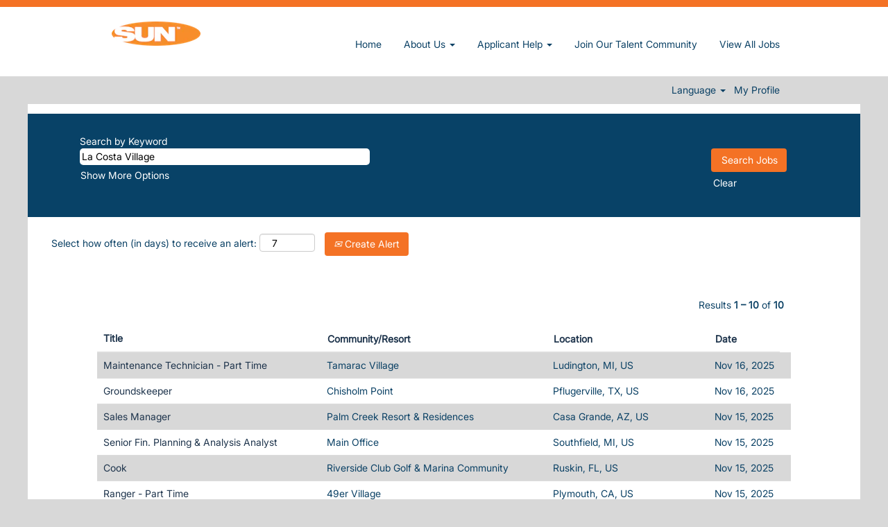

--- FILE ---
content_type: text/html;charset=UTF-8
request_url: https://careers.suncommunities.com/search/?q=La-Costa-Village&locale=en_US
body_size: 94179
content:
<!DOCTYPE html>
<html class="html5" xml:lang="en-US" lang="en-US" xmlns="http://www.w3.org/1999/xhtml">

        <head>
            <meta http-equiv="X-UA-Compatible" content="IE=edge,chrome=1" />
            <meta http-equiv="Content-Type" content="text/html;charset=UTF-8" />
            <meta http-equiv="Content-Type" content="text/html; charset=utf-8" />
                <meta name="viewport" content="width=device-width, initial-scale=1.0" />
        <script type="text/javascript" class="keepscript">
            (function(w, d, s, l, i){
                w[l] = w[l] || [];
                w[l].push({
                    'gtm.start': new Date().getTime(), event: 'gtm.js'
                });
                var
                    f = d.getElementsByTagName(s)[0],
                    j = d.createElement(s),
                    dl = l != 'dataLayer' ? '&l=' + l : '';
                j.async = true;
                j.src = 'https://www.googletagmanager.com/gtm.js?id=' + i + dl;
                f.parentNode.insertBefore(j, f);
            })
            (window, document, 'script', 'dataLayer', 'G-M7PQKPYQFY');
        </script>
                        <link type="text/css" class="keepscript" rel="stylesheet" href="https://careers.suncommunities.com/platform/bootstrap/3.4.8_NES/css/bootstrap.min.css" />
                            <link type="text/css" rel="stylesheet" href="/platform/css/j2w/min/bootstrapV3.global.responsive.min.css?h=62c263b4" />
                            <link type="text/css" rel="stylesheet" href="/platform/csb/css/navbar-fixed-top.css" />
                <script type="text/javascript" src="https://performancemanager4.successfactors.com/verp/vmod_v1/ui/extlib/jquery_3.5.1/jquery.js"></script>
                <script type="text/javascript" src="https://performancemanager4.successfactors.com/verp/vmod_v1/ui/extlib/jquery_3.5.1/jquery-migrate.js"></script>
            <script type="text/javascript" src="/platform/js/jquery/jquery-migrate-1.4.1.js"></script>
                    <title>La Costa Village - Sun, Inc. Jobs</title>

        <meta http-equiv="Content-Type" content="text/html; charset=utf-8" />
        <meta name="keywords" content="La-Costa-Village, Sun, Inc. Jobs" />
        <meta name="description" content="Find La-Costa-Village at Sun, Inc." />
        <link rel="canonical" href="https://careers.suncommunities.com/search/" />
            <link rel="alternate" type="application/rss+xml" title="La-Costa-Village Custom Search" href="https://careers.suncommunities.com/services/rss/job/?locale=en_US&amp;keywords=(La-Costa-Village)" />
            <meta name="robots" content="noindex" />
            <meta property="og:image" content="https://rmkcdn.successfactors.com/7ab45144/84891b6f-46de-4e05-bac6-3.jpg" />
            <meta property="twitter:image" content="https://rmkcdn.successfactors.com/7ab45144/84891b6f-46de-4e05-bac6-3.jpg" />
                <link type="text/css" rel="stylesheet" href="//rmkcdn.successfactors.com/7ab45144/505a0c06-5612-408b-87df-a.css" />
                            <link type="text/css" rel="stylesheet" href="/platform/csb/css/header1.css?h=62c263b4" />
                            <link type="text/css" rel="stylesheet" href="/platform/css/j2w/min/sitebuilderframework.min.css?h=62c263b4" />
                            <link type="text/css" rel="stylesheet" href="/platform/css/j2w/min/BS3ColumnizedSearch.min.css?h=62c263b4" />
                            <link type="text/css" rel="stylesheet" href="/platform/fontawesome4.7/css/font-awesome-4.7.0.min.css?h=62c263b4" /><script type="text/javascript">
<meta property="og:title" content="Build Your Career From The Ground Up">
</script>
<!-- Google tag (gtag.js) -->
<script async src="https://www.googletagmanager.com/gtag/js?id=G-M7PQKPYQFY"></script>
<script>
  window.dataLayer = window.dataLayer || [];
  function gtag(){dataLayer.push(arguments);}
  gtag('js', new Date());

  gtag('config', 'G-M7PQKPYQFY');
</script>

<script src="https://kit.fontawesome.com/000a58a5fb.js" crossorigin="anonymous"></script>

<meta name="viewport" content="width=device-width, initial-scale=1.0">
<style>
<link rel="stylesheet" href="https://cdnjs.cloudflare.com/ajax/libs/font-awesome/4.7.0/css/font-awesome.min.css">
<style>
.fa {
  padding: 0px;
  font-size: 30px!important;
  width: 32px;
  text-align: center;
  color: #FFF4EC!important;
  text-decoration: none!important;
  margin: 2px 2px;
}

.fa:hover {
    color: #ffbc1f!important;
   text-decoration: none!important;
}
.fa-facebook {
  font-size: 18px!important;
  width: 20px;
  text-align: center;
  text-decoration: none!important;
  margin: 0px 2px 2px 2px;
}


.h6, h6 {
display: none;
}

.fa-twitter {
  font-size: 18px!important;
  width: 20px;
  text-align: center;
  text-decoration: none!important;
  margin: 2px 2px;
}

.fa.fa-tiktok {
  font-size: 18px!important;
  width: 20px;
  text-align: center;
  text-decoration: none!important;
  margin: 2px 2px;
}

.fa-linkedin {
  font-size: 18px!important;
  width: 20px;
  text-align: center;
  text-decoration: none!important;
  margin: 2px 2px;
}

.fa-youtube {
  font-size: 18px!important;
  width: 20px;
  text-align: center;
  text-decoration: none!important;
  margin: 2px 2px;
}

.fa-instagram {
  font-size: 18px!important;
  width: 20px;
  text-align: center;
  text-decoration: none!important;
  margin: 2px 2px;
}

.fa-pinterest {
  font-size: 18px!important;
  width: 20px;
  text-align: center;
  text-decoration: none!important;
  margin: 2px 2px;
}

.headermainSunOutdoors {
 font-family:custom8ee402c315954e088e677;
  font-size:16px;
  height: 10px;
  text-align: middle;
    padding-top: 5px;
    padding-right: 0px;
    padding-bottom: 15px;
    padding-left: 0px;
}

.headermainParkHolidays {
  font-size:15px;
  font-weight:800;
  text-align: middle;
  height: 10px;
    padding-top: 0px;
    padding-right: 0px;
    padding-bottom: 170px;
    padding-left: 0px;
}

.rcmSuccessBackToResultsBtn {
display: none !Important; 
}

.rcmBackToResultsBtn  {
display: none !Important; 
}

.custom-header-signinLanguage backgroundcolor905b04fef3c7ea3a {
    padding-top: 0px!important;
    padding-bottom: 0px!important;
    padding-left: 0px!important;
    padding-right: 20px!important;
}

.custom-header-signinLanguage.backgroundcolor08216a6852471939 {     
    padding-top: 0px!important;
    padding-bottom: 0px!important;
    padding-left: 0px!important;
    padding-right: 20px!important;
}
.logo {     
    padding-left: 5px!important;
}
.innershellSunOutdoors {
  font-family:custom61137d3beaa4477ba1755; 
  font-size:15px;
}
#footerColumnsShellSunOutdoors {
  font-family:custom61137d3beaa4477ba1755; 
  font-size:15px;
}
div.footerSunOutdoors {
  font-family:custom61137d3beaa4477ba1755; 
  font-size:15px;
}
div#innershell.innershellSunOutdoors {
  width: 100%;
}
#body .outershellSunOutdoors .btn {
  font-family:custom8ee402c315954e088e677;
  font-size:15px;
  text-transform: uppercase;
  padding: 8px 25px;
}
.h1, h1 {
text-transform: uppercase !important;
}
.h3, h3 {
font-size: 18px !important;
font-weight: bold !important;
text-transform: uppercase !important;
line-height: 30px !important;
}
.sun-footer {
        background-color: #FFF4EC;
        padding-right: 20px;
        padding-left: 20px;
        font-family:custom61137d3beaa4477ba1755;
        color:#25314B; 
        font-size:15px;
        text-decoration: none;
    }
<meta name="viewport" content="width=device-width, initial-scale=1">
* {
  box-sizing: border-box;
}
.five-column {
  float: left;
  width: 20%;
  padding: 0px;
  vertical-align: top;
  font-family:custom61137d3beaa4477ba1755;
  color:#FFF4EC; 
  font-size:15px;
  text-decoration: none;
}
.five-col-row:after {
  content: "";
  display: table;
  clear: both;
}
@media screen and (max-width: 900px) {
  .five-column {
    width: 100%;
  }
}
.url-white-text
{
    font:custom61137d3beaa4477ba1755;
    font-size:15px;
    color: #FFF4DC!important;
}
@media only screen and (min-width: 800px) {
.responsive-para {
  padding-right:20%;
  padding-left:20%;
  font-family:custom61137d3beaa4477ba1755; 
  font-size:15px;
  font-color:#25314b;
  text-align: center;
}
.responsive-wht-para {
  padding-right:20%;
  padding-left:20%;
  font-family:custom61137d3beaa4477ba1755; 
  font-size:15px;
  color:#FFFFFF;
  text-align: left;
}
.responsive-para-left {
  padding-right:20%;
  padding-left:20%;
  font-family:custom61137d3beaa4477ba1755; 
  font-size:15px;
  color:#25314b;
  text-align: left;
}
.responsive-h2 {
  font-family:custom8ee402c315954e088e677; 
  font-size:35x;
  color:#25314b;
  text-align: center;
}
.responsive-h2-white {
  font-family:custom8ee402c315954e088e677; 
  font-size:35x;
  color:#FFFFFF;
  text-align: center;
}
}

@media only screen and (max-width: 799px) {
.responsive-para {
  padding-right:5%;
  padding-left:5%;
  font-family:custom61137d3beaa4477ba1755; 
  font-size:15px;
  font-color:#25314b;
  text-align: left;
}
.responsive-para-left {
  padding-right:5%;
  padding-left:5%;
  font-family:custom61137d3beaa4477ba1755; 
  font-size:15px;
  color:#25314b;
  text-align: left;
}
.responsive-wht-para {
  padding-right:5%;
  padding-left:5%;
  font-family:custom61137d3beaa4477ba1755; 
  font-size:15px;
  color: #FFFFFF;
  text-align: left;
}
.responsive-h2 {
  padding-right:10px;
  padding-left:10px;
  font-family:custom8ee402c315954e088e677; 
  font-size:24px;
  color:#25314b;
  text-align: left;
}
.responsive-h2-white {
  font-family:custom8ee402c315954e088e677; 
  font-size:24px;
  color:#FFFFFF;
  text-align: left;
}
</style>

        <link rel="shortcut icon" href="//rmkcdn.successfactors.com/7ab45144/0f3f693c-220e-4045-9119-d.jpg" type="image/x-icon" />
            <style id="antiClickjack" type="text/css">body{display:none !important;}</style>
            <script type="text/javascript" id="antiClickJackScript">
                if (self === top) {
                    var antiClickjack = document.getElementById("antiClickjack");
                    antiClickjack.parentNode.removeChild(antiClickjack);
                } else {
                    top.location = self.location;
                }
            </script>
        </head>

        <body class="coreCSB search-page body   body" id="body">
    <noscript>
                <iframe src="https://www.googletagmanager.com/ns.html?id=G-M7PQKPYQFY" height="0" width="0" style="display: none; visibility: hidden;"></iframe>

    </noscript>

        <div id="outershell" class="outershell">

    <div class="cookiePolicy cookiemanager" style="display:none" role="region" aria-labelledby="cookieManagerModalLabel">
        <div class="centered"><p>We use cookies to enhance your experience, measure the effectiveness of campaigns, and improve our website. By clicking &quot;I accept&quot; or using our site, you consent to the use of cookies.&nbsp;<a href="https://www.suncommunities.com/privacy-policy/" target="_blank" title="">Learn More</a></p>

            <button id="cookie-bannershow" tabindex="1" data-toggle="modal" data-target="#cookieManagerModal" class="link cookieSmallBannerButton secondarybutton shadowfocus">
                Modify Cookie Preferences</button>
            <div id="reject-accept-cookiewrapper">
            <button id="cookie-accept" tabindex="1" class="cookieSmallBannerButton cookiemanageracceptall shadowfocus">
                Accept All Cookies</button>
            </div>
        </div>
    </div>

    <div id="header" class="header headermain navbar navbar-default navbar-fixed-top" role="banner">
            <div id="headerbordertop" class="headerbordertop"></div>
        <script type="text/javascript">
            //<![CDATA[
            $(function()
            {
                /* Using 'skipLinkSafari' to include CSS styles specific to Safari. */
                if (navigator.userAgent.indexOf('Safari') != -1 && navigator.userAgent.indexOf('Chrome') == -1) {
                    $("#skipLink").attr('class', 'skipLinkSafari');
                }
            });
            //]]>
             $(document).ready(function() {
                $("#skipLink").click(function (e) {
                    e.preventDefault();
                    $("#content").focus().css('outline','none');
                    var offset = $(':target').offset();
                    var fixedHeaderHeight = $("#header").innerHeight();
                    var scrollto = offset.top - fixedHeaderHeight;
                    $('html, body').animate({scrollTop:scrollto}, 0);
                });
              });

        </script>
        <div id="skip">
            <a href="#content" id="skipLink" class="skipLink" title="Skip to main content"><span>Skip to main content</span></a>
        </div>

        <div class="limitwidth">
            <div class="menu desktop upper">
                <div class="inner" role="navigation" aria-label="Header Menu">
                        <a href="https://www.suncommunities.com" style="display:inline-block">
                            <img class="logo" src="//rmkcdn.successfactors.com/7ab45144/3c2e3b69-0f84-4b80-a527-d.png" alt="Sun, Inc." />
                        </a>
                    <ul class="nav nav-pills" role="list">
        <li><a href="/" title="Home">Home</a></li>
        <li class="dropdown">
            <a id="header1top1MenuButton" class="dropdown-toggle" data-toggle="dropdown" href="#" role="button" aria-expanded="false" title="About Us" aria-controls="header1top1">
                About Us <b class="caret"></b>
            </a>
            <ul class="dropdown-menu company-dropdown headerdropdown" id="header1top1" role="menu" aria-labelledby="header1top1MenuButton">
                        <li role="none"><a role="menuitem" href="/content/Benefits/?locale=en_US" title="Benefits" tabindex="0">Benefits</a></li>
                        <li role="none"><a role="menuitem" href="/content/Culture/?locale=en_US" title="Culture" tabindex="1">Culture</a></li>
                        <li role="none"><a role="menuitem" href="/content/Diversity/?locale=en_US" title="Diversity" tabindex="2">Diversity</a></li>
                        <li role="none"><a role="menuitem" href="/content/Sun-Unity/?locale=en_US" title="Sun Unity" tabindex="3">Sun Unity</a></li>
                        <li role="none"><a role="menuitem" href="/content/Veterans/?locale=en_US" title="Veterans" tabindex="4">Veterans</a></li>
            </ul>
        </li>
        <li class="dropdown">
            <a id="header1top2MenuButton" class="dropdown-toggle" data-toggle="dropdown" href="#" role="button" aria-expanded="false" title="Applicant Help" aria-controls="header1top2">
                Applicant Help <b class="caret"></b>
            </a>
            <ul class="dropdown-menu company-dropdown headerdropdown" id="header1top2" role="menu" aria-labelledby="header1top2MenuButton">
                        <li role="none"><a role="menuitem" href="https://career4.successfactors.com/career?career_company=suncomm&amp;lang=en_US&amp;company=suncomm&amp;site=VjItRG9OVktVYS9CQ3J3RmtmaHoxaFpSQT09&amp;loginFlowRequired=true" title="Candidate Login" tabindex="0">Candidate Login</a></li>
                        <li role="none"><a role="menuitem" href="/content/FAQs/?locale=en_US" title="FAQs and Answers" tabindex="1">FAQs and Answers</a></li>
                        <li role="none"><a role="menuitem" href="/content/Applicant-Help/?locale=en_US" title="Hiring Process" tabindex="2">Hiring Process</a></li>
                        <li role="none"><a role="menuitem" href="/content/Returning-Team-Members/?locale=en_US" title="Returning Team Members" tabindex="3">Returning Team Members</a></li>
                        <li role="none"><a role="menuitem" href="/content/Notices/?locale=en_US" title="Notices" tabindex="4">Notices</a></li>
            </ul>
        </li>
        <li><a href="/talentcommunity/subscribe/" title="Join Our Talent Community">Join Our Talent Community</a></li>
        <li><a href="/viewalljobs/" title="View All Jobs">View All Jobs</a></li>
                    </ul>
                </div>
            </div>
        </div>

        <div class="menu mobile upper">
                <a href="https://www.suncommunities.com">
                    <img class="logo" src="//rmkcdn.successfactors.com/7ab45144/3c2e3b69-0f84-4b80-a527-d.png" alt="Sun, Inc." />
                </a>
            <div class="nav">
                    <div class="dropdown mobile-search">
                        <button id="searchToggleBtn" type="button" title="Search" aria-label="Search" class="dropdown-toggle" data-toggle="collapse" data-target="#searchSlideNav"><span class="mobilelink fa fa-search"></span></button>
                        <div id="searchSlideNav" class="dropdown-menu search-collapse">

        <div class="well well-small searchwell">
            <form class="form-inline keywordsearch jobAlertsSearchForm" role="search" name="keywordsearch" method="get" action="/search/" xml:lang="en-US" lang="en-US" style="margin: 0;">
                <input class="searchby" name="searchby" type="hidden" value="distance" />
                <input name="createNewAlert" type="hidden" value="false" />
                <div>
                    <div class="row columnizedSearchForm">
                        <div class="column col-md-10">
                            <div class="fieldContainer row">
                                    <div class="rd-keywordsearch search-form-input keyword-group col-md-6">
                                            <div class="row labelrow">
                                                <span aria-hidden="true">Search by Keyword</span>
                                            </div>

                                        <i class="keywordsearch-icon"></i>
                                        <div class="row">
                                            <input type="text" class="col-md-12 keywordsearch-q" name="q" value="La Costa Village" maxlength="50" aria-label="Search by Keyword" />
                                        </div>
                                    </div>
                                    <div class="search-form-input location-group col-md-6 rd-locationsearch" style="display:none">
                                            <div class="row labelrow">
                                                <span aria-hidden="true">Search by Location</span>
                                            </div>

                                        <i class="locationsearch-icon"></i>
                                        <input type="text" class="location-input keywordsearch-locationsearch col-md-10" name="locationsearch" maxlength="50" aria-label="Search by Location" />

                                        <div>
                                                <div class="searchswitcher locsearchswitcher">
                                                    <a tabindex="0" role="button" style="display:none" rel="distance" class="search-switcher-link search-switcher-geolocation" aria-label="Search by postal code instead">Search by Postal Code</a>
                                                    <a tabindex="0" role="button" style="display:none" rel="location" class="search-switcher-link search-switcher-location" aria-label="Search by location instead">Search by Location</a>
                                                </div>
                                        </div>
                                    </div>
                                    <div class="rd-geolocationsearch searchforminput geolocation-group col-md-6" style="display:none">
                                            <div class="row labelrow">
                                                <div class="geolocationinputgroup col-md-10 col-sm-9 col-xs-8 geolocationlabel" aria-hidden="true">Search by Postal Code</div>

                                                <div class="col-md-2 col-sm-3 col-xs-4 distanceLabel" aria-hidden="true">Distance</div>
                                            </div>

                                        <div class="row">
                                            <div class="geolocationinputgroup col-md-10 col-sm-9 col-xs-8">
                                                <input type="text" name="geolocation" class="geolocation geolocationinput" maxlength="50" aria-label="Search by Postal Code" />
                                            </div>

                                            <div class="searchforminput geolocationoptionsgroup col-md-2 col-sm-3 col-xs-4">
                                                    <select style="display:none" class="geolocation-distance-options-select input-small form-control geolocation-input" title="Radius in Miles" name="d" aria-label="Distance">
                                                            
                                                            <option value="2" aria-label="2 miles">2 mi</option>
                                                            
                                                            <option value="5" aria-label="5 miles">5 mi</option>
                                                            
                                                            <option value="10" selected="selected" aria-selected="true" aria-label="10 miles">10 mi</option>
                                                            
                                                            <option value="30" aria-label="30 miles">30 mi</option>
                                                            
                                                            <option value="50" aria-label="50 miles">50 mi</option>
                                                    </select>

                                                <input class="geolocation-input geolocation-latitude" type="hidden" name="lat" />
                                                <input class="geolocation-input geolocation-longitude" type="hidden" name="lon" />
                                            </div>
                                                <div class="searchswitcher geosearchswitcher">
                                                    <a tabindex="0" rel="distance" role="button" class="search-switcher-link search-switcher-geolocation" aria-label="Search by postal code instead">Search by Postal Code</a>
                                                    <a tabindex="0" rel="location" role="button" class="search-switcher-link search-switcher-location" aria-label="Search by location instead">Search by Location</a>
                                                </div>

                                        </div>
                                    </div>
                            </div>
                        </div>
                        <div class="geobuttonswitcherwrapper col-md-2">
                            <div class="row emptylabelsearchspace labelrow">
                                 
                            </div>
                            <div class="row">
                                <div class="col-md-12 col-sm-12 col-xs-12 search-submit">
                                            <input type="submit" class="btn keywordsearchbutton" value="Search Jobs" />
                                </div>
                                    <div class="search-clear-wrapper">
                                        <a role="button" href="" class="search-clear-button btn-link">Clear</a>
                                    </div>
                            </div>
                        </div>
                    </div>



                </div>
            </form>
        </div>

        <script type="text/javascript">
            //<![CDATA[
            var params = {
                geolocation: {
                    NO_MATCH_FOUND: 'Postal\x20code\x20not\x20supported.'
                    ,SUGGESTION_LIMIT: 10
                    ,SUGGESTION_MINIMUM_CHARACTERS: 2
                    ,PAGE_LOCALE: 'en_US'
                }
            };
            //]]>
        </script>
                        </div>
                    </div>
                <div class="dropdown mobile-nav">
                    <a id="hamburgerToggleBtn" href="#" title="Menu" aria-label="Menu" class="dropdown-toggle" aria-controls="nav-collapse-design1" aria-expanded="false" role="button" data-toggle="collapse" data-target="#nav-collapse-design1"><span class="mobilelink fa fa-bars"></span></a>
                    <ul id="nav-collapse-design1" class="dropdown-menu nav-collapse">
        <li><a href="/" title="Home">Home</a></li>
        <li class="dropdown">
            <a id="header1bot1MenuButton" class="dropdown-toggle" data-toggle="dropdown" href="#" role="button" aria-expanded="false" title="About Us" aria-controls="header1bot1">
                About Us <b class="caret"></b>
            </a>
            <ul class="dropdown-menu company-dropdown headerdropdown" id="header1bot1" role="menu" aria-labelledby="header1bot1MenuButton">
                        <li role="none"><a role="menuitem" href="/content/Benefits/?locale=en_US" title="Benefits" tabindex="0">Benefits</a></li>
                        <li role="none"><a role="menuitem" href="/content/Culture/?locale=en_US" title="Culture" tabindex="1">Culture</a></li>
                        <li role="none"><a role="menuitem" href="/content/Diversity/?locale=en_US" title="Diversity" tabindex="2">Diversity</a></li>
                        <li role="none"><a role="menuitem" href="/content/Sun-Unity/?locale=en_US" title="Sun Unity" tabindex="3">Sun Unity</a></li>
                        <li role="none"><a role="menuitem" href="/content/Veterans/?locale=en_US" title="Veterans" tabindex="4">Veterans</a></li>
            </ul>
        </li>
        <li class="dropdown">
            <a id="header1bot2MenuButton" class="dropdown-toggle" data-toggle="dropdown" href="#" role="button" aria-expanded="false" title="Applicant Help" aria-controls="header1bot2">
                Applicant Help <b class="caret"></b>
            </a>
            <ul class="dropdown-menu company-dropdown headerdropdown" id="header1bot2" role="menu" aria-labelledby="header1bot2MenuButton">
                        <li role="none"><a role="menuitem" href="https://career4.successfactors.com/career?career_company=suncomm&amp;lang=en_US&amp;company=suncomm&amp;site=VjItRG9OVktVYS9CQ3J3RmtmaHoxaFpSQT09&amp;loginFlowRequired=true" title="Candidate Login" tabindex="0">Candidate Login</a></li>
                        <li role="none"><a role="menuitem" href="/content/FAQs/?locale=en_US" title="FAQs and Answers" tabindex="1">FAQs and Answers</a></li>
                        <li role="none"><a role="menuitem" href="/content/Applicant-Help/?locale=en_US" title="Hiring Process" tabindex="2">Hiring Process</a></li>
                        <li role="none"><a role="menuitem" href="/content/Returning-Team-Members/?locale=en_US" title="Returning Team Members" tabindex="3">Returning Team Members</a></li>
                        <li role="none"><a role="menuitem" href="/content/Notices/?locale=en_US" title="Notices" tabindex="4">Notices</a></li>
            </ul>
        </li>
        <li><a href="/talentcommunity/subscribe/" title="Join Our Talent Community">Join Our Talent Community</a></li>
        <li><a href="/viewalljobs/" title="View All Jobs">View All Jobs</a></li>
                    </ul>
                </div>
            </div>
        </div>
        <div class="lower headersubmenu">
            <div class="inner limitwidth">
                <div class="links">
                        <div id="langListContainer" class="language node dropdown header-one headerlocaleselector">
        <a id="langDropDownToggleBtn" class="dropdown-toggle languageselector" role="button" aria-expanded="false" data-toggle="dropdown" href="#" aria-controls="langListDropDown">Language <span class="caret"></span></a>
        <ul id="langListDropDown" role="menu" aria-labelledby="langDropDownToggleBtn" class="dropdown-menu company-dropdown headerdropdown">
                <li role="none">
                    <a role="menuItem" href="https://careers.suncommunities.com/search/?q=La-Costa-Village&amp;locale=en_GB" lang="en-GB">English (United Kingdom)</a>
                </li>
                <li role="none">
                    <a role="menuItem" href="https://careers.suncommunities.com/search/?q=La-Costa-Village&amp;locale=en_US" lang="en-US">English (United States)</a>
                </li>
        </ul>
                        </div>
                        <div class="profile node">
			<div class="profileWidget">
					<a href="#" onclick="j2w.TC.handleViewProfileAction(event)" xml:lang="en-US" lang="en-US" style=" ">My Profile</a>
			</div>
                        </div>





                </div>
            </div>
        </div>
    </div>
    <style type="text/css">
        #content {
            padding-top: 0px;
        }
    </style>

    <script type="text/javascript" classhtmlattribute="keepscript" src="/platform/js/j2w/j2w.bootstrap.collapse.js"></script>
    <script type="text/javascript" classhtmlattribute="keepscript" src="/platform/js/j2w/j2w.bootstrap.dropdown.js"></script>
        
        <script type="text/javascript">
            //<![CDATA[
                $(document).on('resizeFixedHeader', function () {
                    $('#fixedHeaderInlineStyle').remove();
                    $("<style type='text/css' id='fixedHeaderInlineStyle'>@media only screen and (min-width: 767px) { body { padding-top: " + $('#header').outerHeight(true) + "px;} }</style>").appendTo("head");
                }).trigger('resizeFixedHeader');
                $(window).on( "ready", function() {
                    $(document).trigger('resizeFixedHeader');
                });
                $(window).on( "load", function() {
                    $(document).trigger('resizeFixedHeader');
                });
            //]]>
        </script>
            <div id="innershell" class="innershell">
                <div id="content" tabindex="-1" class="content" role="main">
                    <div class="inner">
            <div class="breadcrumbtrail">
                <nav aria-label="Breadcrumb">
                    <ul class="breadcrumb">
                        <li><a href="/">Home</a></li>
                                        <li aria-hidden="true"><span class="divider">|</span></li>
                                        <li class="active" aria-current="page">La Costa Village at Sun, Inc.<span class="sr-only">(current page)</span></li>
                    </ul>
                </nav>
            </div>
            <h1 class="keyword-title">Search results for<span class="securitySearchQuery"> "La-Costa-Village".</span>
            </h1>
            <div id="noresults" xml:lang="en-US" lang="en-US" class="alert alert-block">
                    <div id="attention">
                        <img id="attention-img" src="/platform/images/attention.png" alt="Attention!" border="0" /><label>There are currently no open positions matching "<span class='attention securitySearchString'>La-Costa-Village</span>".</label>
                    </div>
                        <div id="noresults-message"><label>The 10 most recent jobs posted by Sun, Inc. are listed below for your convenience.</label>
                        </div>
            </div>
        <div id="search-wrapper">

        <div class="well well-small searchwell">
            <form class="form-inline keywordsearch jobAlertsSearchForm" role="search" name="keywordsearch" method="get" action="/search/" xml:lang="en-US" lang="en-US" style="margin: 0;">
                <input class="searchby" name="searchby" type="hidden" value="distance" />
                <input name="createNewAlert" type="hidden" value="false" />
                <div>
                    <div class="row columnizedSearchForm">
                        <div class="column col-md-10">
                            <div class="fieldContainer row">
                                    <div class="rd-keywordsearch search-form-input keyword-group col-md-6">
                                            <div class="row labelrow">
                                                <span aria-hidden="true">Search by Keyword</span>
                                            </div>

                                        <i class="keywordsearch-icon"></i>
                                        <div class="row">
                                            <input type="text" class="col-md-12 keywordsearch-q" name="q" value="La Costa Village" maxlength="50" aria-label="Search by Keyword" />
                                        </div>
                                    </div>
                                    <div class="search-form-input location-group col-md-6 rd-locationsearch" style="display:none">
                                            <div class="row labelrow">
                                                <span aria-hidden="true">Search by Location</span>
                                            </div>

                                        <i class="locationsearch-icon"></i>
                                        <input type="text" class="location-input keywordsearch-locationsearch col-md-10" name="locationsearch" maxlength="50" aria-label="Search by Location" />

                                        <div>
                                                <div class="searchswitcher locsearchswitcher">
                                                    <a tabindex="0" role="button" style="display:none" rel="distance" class="search-switcher-link search-switcher-geolocation" aria-label="Search by postal code instead">Search by Postal Code</a>
                                                    <a tabindex="0" role="button" style="display:none" rel="location" class="search-switcher-link search-switcher-location" aria-label="Search by location instead">Search by Location</a>
                                                </div>
                                        </div>
                                    </div>
                                    <div class="rd-geolocationsearch searchforminput geolocation-group col-md-6" style="display:none">
                                            <div class="row labelrow">
                                                <div class="geolocationinputgroup col-md-10 col-sm-9 col-xs-8 geolocationlabel" aria-hidden="true">Search by Postal Code</div>

                                                <div class="col-md-2 col-sm-3 col-xs-4 distanceLabel" aria-hidden="true">Distance</div>
                                            </div>

                                        <div class="row">
                                            <div class="geolocationinputgroup col-md-10 col-sm-9 col-xs-8">
                                                <input type="text" name="geolocation" class="geolocation geolocationinput" maxlength="50" aria-label="Search by Postal Code" />
                                            </div>

                                            <div class="searchforminput geolocationoptionsgroup col-md-2 col-sm-3 col-xs-4">
                                                    <select style="display:none" class="geolocation-distance-options-select input-small form-control geolocation-input" title="Radius in Miles" name="d" aria-label="Distance">
                                                            
                                                            <option value="2" aria-label="2 miles">2 mi</option>
                                                            
                                                            <option value="5" aria-label="5 miles">5 mi</option>
                                                            
                                                            <option value="10" selected="selected" aria-selected="true" aria-label="10 miles">10 mi</option>
                                                            
                                                            <option value="30" aria-label="30 miles">30 mi</option>
                                                            
                                                            <option value="50" aria-label="50 miles">50 mi</option>
                                                    </select>

                                                <input class="geolocation-input geolocation-latitude" type="hidden" name="lat" />
                                                <input class="geolocation-input geolocation-longitude" type="hidden" name="lon" />
                                            </div>
                                                <div class="searchswitcher geosearchswitcher">
                                                    <a tabindex="0" rel="distance" role="button" class="search-switcher-link search-switcher-geolocation" aria-label="Search by postal code instead">Search by Postal Code</a>
                                                    <a tabindex="0" rel="location" role="button" class="search-switcher-link search-switcher-location" aria-label="Search by location instead">Search by Location</a>
                                                </div>

                                        </div>
                                    </div>
                            </div>
                                <div class="row optionsLink optionsLink-padding">
            <span>
                
                <a href="javascript:void(0)" rel="advance" role="button" id="options-search" class="search-option-link btn-link" aria-controls="moreOptionsDiv" data-toggle="collapse" aria-expanded="false" data-moreOptions="Show More Options" data-lessOptions="Show Fewer Options" data-target=".optionsDiv">Show More Options</a>
            </span>
                                </div>
            <div>
                <div id="moreOptionsDiv" style="" class="optionsDiv collapse">

                    <div id="optionsFacetLoading" class="optionsFacetLoading" aria-live="assertive">
                            <span>Loading...</span>
                    </div>
                    <div id="optionsFacetValues" class="optionsFacetValues" style="display:none" tabindex="-1">
                        <hr aria-hidden="true" />
                        <div id="newFacets" style="padding-bottom: 5px" class="row">
                                <div class="optionsFacet col-md-4">
                                    <div class="row">
                                        <label id="optionsFacetsDD_facility_label" class="optionsFacet optionsFacet-label" for="optionsFacetsDD_facility">
                                            Location
                                        </label>
                                    </div>
                                    <select id="optionsFacetsDD_facility" name="optionsFacetsDD_facility" class="optionsFacet-select optionsFacetsDD_facility form-control-100">
                                        <option value="">All</option>
                                    </select>
                                </div>
                        </div>
                    </div>
                </div>
            </div>
                        </div>
                        <div class="geobuttonswitcherwrapper col-md-2">
                            <div class="row emptylabelsearchspace labelrow">
                                 
                            </div>
                            <div class="row">
                                <div class="col-md-12 col-sm-12 col-xs-12 search-submit">
                                            <input type="submit" class="btn keywordsearchbutton" value="Search Jobs" />
                                </div>
                                    <div class="search-clear-wrapper">
                                        <a role="button" href="" class="search-clear-button btn-link">Clear</a>
                                    </div>
                            </div>
                        </div>
                    </div>



                </div>
            </form>
        </div>

        <script type="text/javascript">
            //<![CDATA[
            var params = {
                geolocation: {
                    NO_MATCH_FOUND: 'Postal\x20code\x20not\x20supported.'
                    ,SUGGESTION_LIMIT: 10
                    ,SUGGESTION_MINIMUM_CHARACTERS: 2
                    ,PAGE_LOCALE: 'en_US'
                }
            };
            //]]>
        </script>
                    <div class="row clearfix">
                <div class="span6 col-sm-6">
                    <div class="savesearch-wrapper" id="savesearch-wrapper">
                <div class="well well-small well-sm">
                    <div class="savesearch" id="savesearch" xml:lang="en-US" lang="en-US">
                        <div class="alert alert-error alert-danger invalid-feedback frequency-error" tabindex="-1">
                            <span class="alert-icon-frequency-error fa fa-exclamation-circle"></span><div class="frequency-error-message" aria-live="polite" id="frequency-error-feedback"></div>
                        </div>
        <span class="subscribe-frequency-label">
            <label id="labelFrequencySpinBtn" for="j_idt384" aria-hidden="true">Select how often (in days) to receive an alert:</label>
            <input id="j_idt384" type="number" class="form-control subscribe-frequency frequencySpinBtn" name="frequency" required="required" min="1" max="99" maxlength="2" value="7" oninput="j2w.Agent.setValidFrequency(this)" aria-labelledby="labelFrequencySpinBtn" />
        </span>
                        <div class="savesearch-buttons-wrapper">
                                <button class="btn savesearch-link" id="savesearch-link" tabindex="0"><i class="icon-envelope glyphicon-envelope" aria-hidden="true"></i> Create Alert</button>
                        </div>
                    </div>
                </div>
            <style type="text/css">
                form.emailsubscribe-form {
                    display: none;
                }
            </style>

        <form id="emailsubscribe" class="emailsubscribe-form form-inline" name="emailsubscribe" method="POST" action="/talentcommunity/subscribe/?locale=en_US&amp;keywords=" xml:lang="en-US" lang="en-US" novalidate="novalidate">
                <div class="well well-small well-sm">
                    <div class="alert alert-error alert-danger hidden frequency-error" tabindex="-1">
                        <button tabindex="0" type="button" class="close" onclick="$('.frequency-error').addClass('hidden'); return false;" title="Close"><span aria-hidden="true">×</span></button>
                        <div class="frequency-error-message" aria-live="polite"></div>
                    </div>
        <span class="subscribe-frequency-label">
            <label id="labelFrequencySpinBtn" for="j_idt435" aria-hidden="true">Select how often (in days) to receive an alert:</label>
            <input id="j_idt435" type="number" class="form-control subscribe-frequency frequencySpinBtn" name="frequency" required="required" min="1" max="99" maxlength="2" value="7" oninput="j2w.Agent.setValidFrequency(this)" aria-labelledby="labelFrequencySpinBtn" />
        </span>
                    <input id="emailsubscribe-button" class="btn emailsubscribe-button" title="Create Alert" value="Create Alert" type="submit" style="float: none" />
                </div>
        </form>
                    </div>
                </div>
            <div id="sharingwidget"></div>
                    </div>
        </div>
                <div class="pagination-top clearfix">

        <div class="paginationShell clearfix" xml:lang="en-US" lang="en-US">
                    <div class="well well-lg pagination-well pagination">
                        <div class="pagination-label-row">
                            <span class="paginationLabel" aria-label="Results 1 – 10">Results <b>1 – 10</b> of <b>10</b></span>
                            <span class="srHelp" style="font-size:0px">Page 1 of 1</span>
                        </div>
                    </div>
        </div>
                </div>

            <div class="searchResultsShell">
				<table id="searchresults" class="searchResults full table table-striped table-hover" cellpadding="0" cellspacing="0" aria-label="Search results for La-Costa-Village. Page 1 of 1, Results 1 to 10 of 10">
					<thead>
                            <tr id="search-results-header">
											<th id="hdrTitle" aria-sort="none" scope="col" width="35%">
												<span class="jobTitle">
													<a id="hdrTitleButton" class="jobTitle sort" role="button" href="/search/?q=La-Costa-Village&amp;sortColumn=sort_title&amp;sortDirection=desc&amp;searchby=distance&amp;d=10#hdrTitleButton">Title
													</a>
												</span>
											</th>
											<th id="hdrFacility" aria-sort="none" scope="col" width="35%" class="hidden-phone">
												<span class="jobFacility">
													<a id="hdrFacilityButton" role="button" href="/search/?q=La-Costa-Village&amp;sortColumn=sort_facility&amp;sortDirection=desc&amp;searchby=distance&amp;d=10#hdrFacilityButton">Community/Resort
													</a>
												</span>
											</th>
											<th id="hdrLocation" aria-sort="none" scope="col" width="25%" class="hidden-phone">
												<span class="jobLocation">
													<a id="hdrLocationButton" role="button" class="jobLocation sort" href="/search/?q=La-Costa-Village&amp;sortColumn=sort_location&amp;sortDirection=desc&amp;searchby=distance&amp;d=10#hdrLocationButton">Location
													</a>
												</span>
											</th>
											<th id="hdrDate" aria-sort="none" scope="col" width="5%" class="hidden-phone">
												<span class="jobDate">
													<a id="hdrDateButton" role="button" href="/search/?q=La-Costa-Village&amp;sortColumn=referencedate&amp;sortDirection=desc&amp;searchby=distance&amp;d=10#hdrDateButton">Date
													</a>
												</span>
											</th>
									<td class="hidden-phone"></td>
                            </tr>
                    </thead>
                    <tbody>

                            <tr class="data-row">
                                                <td class="colTitle" headers="hdrTitle">
													<span class="jobTitle hidden-phone">
														<a href="/job/Ludington-Maintenance-Technician-Part-Time-MI/1310205200/" class="jobTitle-link">Maintenance Technician - Part Time</a>
													</span>
                                                    <div class="jobdetail-phone visible-phone">
                                                                    <span class="jobTitle visible-phone">
                                                                        <a class="jobTitle-link" href="/job/Ludington-Maintenance-Technician-Part-Time-MI/1310205200/">Maintenance Technician - Part Time</a>
                                                                    </span>
                                                                    <span class="jobFacility visible-phone">Tamarac Village</span>
                                                                    <span class="jobLocation visible-phone">
        
        <span class="jobLocation">
            Ludington, MI, US
            
        </span></span>
                                                    </div>
                                                </td>
											<td class="colFacility hidden-phone" headers="hdrFacility">
												<span class="jobFacility">Tamarac Village</span>
											</td>
											<td class="colLocation hidden-phone" headers="hdrLocation">
        
        <span class="jobLocation">
            Ludington, MI, US
            
        </span>
											</td>
											<td class="colDate hidden-phone" nowrap="nowrap" headers="hdrDate">
												<span class="jobDate">Nov 16, 2025
												</span>
											</td>
									<td class="hidden-phone"></td>
                            </tr>

                            <tr class="data-row">
                                                <td class="colTitle" headers="hdrTitle">
													<span class="jobTitle hidden-phone">
														<a href="/job/Pflugerville-Groundskeeper-TX-78660/1327844300/" class="jobTitle-link">Groundskeeper</a>
													</span>
                                                    <div class="jobdetail-phone visible-phone">
                                                                    <span class="jobTitle visible-phone">
                                                                        <a class="jobTitle-link" href="/job/Pflugerville-Groundskeeper-TX-78660/1327844300/">Groundskeeper</a>
                                                                    </span>
                                                                    <span class="jobFacility visible-phone">Chisholm Point</span>
                                                                    <span class="jobLocation visible-phone">
        
        <span class="jobLocation">
            Pflugerville, TX, US
            
        </span></span>
                                                    </div>
                                                </td>
											<td class="colFacility hidden-phone" headers="hdrFacility">
												<span class="jobFacility">Chisholm Point</span>
											</td>
											<td class="colLocation hidden-phone" headers="hdrLocation">
        
        <span class="jobLocation">
            Pflugerville, TX, US
            
        </span>
											</td>
											<td class="colDate hidden-phone" nowrap="nowrap" headers="hdrDate">
												<span class="jobDate">Nov 16, 2025
												</span>
											</td>
									<td class="hidden-phone"></td>
                            </tr>

                            <tr class="data-row">
                                                <td class="colTitle" headers="hdrTitle">
													<span class="jobTitle hidden-phone">
														<a href="/SunOutdoors/job/Casa-Grande-Sales-Manager-AZ/1309674800/" class="jobTitle-link">Sales Manager</a>
													</span>
                                                    <div class="jobdetail-phone visible-phone">
                                                                    <span class="jobTitle visible-phone">
                                                                        <a class="jobTitle-link" href="/SunOutdoors/job/Casa-Grande-Sales-Manager-AZ/1309674800/">Sales Manager</a>
                                                                    </span>
                                                                    <span class="jobFacility visible-phone">Palm Creek Resort &amp; Residences</span>
                                                                    <span class="jobLocation visible-phone">
        
        <span class="jobLocation">
            Casa Grande, AZ, US
            
        </span></span>
                                                    </div>
                                                </td>
											<td class="colFacility hidden-phone" headers="hdrFacility">
												<span class="jobFacility">Palm Creek Resort &amp; Residences</span>
											</td>
											<td class="colLocation hidden-phone" headers="hdrLocation">
        
        <span class="jobLocation">
            Casa Grande, AZ, US
            
        </span>
											</td>
											<td class="colDate hidden-phone" nowrap="nowrap" headers="hdrDate">
												<span class="jobDate">Nov 15, 2025
												</span>
											</td>
									<td class="hidden-phone"></td>
                            </tr>

                            <tr class="data-row">
                                                <td class="colTitle" headers="hdrTitle">
													<span class="jobTitle hidden-phone">
														<a href="/job/Southfield-Senior-Fin_-Planning-&amp;-Analysis-Analyst-MI/1318855900/" class="jobTitle-link">Senior Fin. Planning &amp; Analysis Analyst</a>
													</span>
                                                    <div class="jobdetail-phone visible-phone">
                                                                    <span class="jobTitle visible-phone">
                                                                        <a class="jobTitle-link" href="/job/Southfield-Senior-Fin_-Planning-&amp;-Analysis-Analyst-MI/1318855900/">Senior Fin. Planning &amp; Analysis Analyst</a>
                                                                    </span>
                                                                    <span class="jobFacility visible-phone">Main Office</span>
                                                                    <span class="jobLocation visible-phone">
        
        <span class="jobLocation">
            Southfield, MI, US
            
        </span></span>
                                                    </div>
                                                </td>
											<td class="colFacility hidden-phone" headers="hdrFacility">
												<span class="jobFacility">Main Office</span>
											</td>
											<td class="colLocation hidden-phone" headers="hdrLocation">
        
        <span class="jobLocation">
            Southfield, MI, US
            
        </span>
											</td>
											<td class="colDate hidden-phone" nowrap="nowrap" headers="hdrDate">
												<span class="jobDate">Nov 15, 2025
												</span>
											</td>
									<td class="hidden-phone"></td>
                            </tr>

                            <tr class="data-row">
                                                <td class="colTitle" headers="hdrTitle">
													<span class="jobTitle hidden-phone">
														<a href="/job/Ruskin-Cook-FL/1327471000/" class="jobTitle-link">Cook</a>
													</span>
                                                    <div class="jobdetail-phone visible-phone">
                                                                    <span class="jobTitle visible-phone">
                                                                        <a class="jobTitle-link" href="/job/Ruskin-Cook-FL/1327471000/">Cook</a>
                                                                    </span>
                                                                    <span class="jobFacility visible-phone">Riverside Club Golf &amp; Marina Community</span>
                                                                    <span class="jobLocation visible-phone">
        
        <span class="jobLocation">
            Ruskin, FL, US
            
        </span></span>
                                                    </div>
                                                </td>
											<td class="colFacility hidden-phone" headers="hdrFacility">
												<span class="jobFacility">Riverside Club Golf &amp; Marina Community</span>
											</td>
											<td class="colLocation hidden-phone" headers="hdrLocation">
        
        <span class="jobLocation">
            Ruskin, FL, US
            
        </span>
											</td>
											<td class="colDate hidden-phone" nowrap="nowrap" headers="hdrDate">
												<span class="jobDate">Nov 15, 2025
												</span>
											</td>
									<td class="hidden-phone"></td>
                            </tr>

                            <tr class="data-row">
                                                <td class="colTitle" headers="hdrTitle">
													<span class="jobTitle hidden-phone">
														<a href="/SunOutdoors/job/Plymouth-Ranger-Part-Time-CA/1335707700/" class="jobTitle-link">Ranger - Part Time</a>
													</span>
                                                    <div class="jobdetail-phone visible-phone">
                                                                    <span class="jobTitle visible-phone">
                                                                        <a class="jobTitle-link" href="/SunOutdoors/job/Plymouth-Ranger-Part-Time-CA/1335707700/">Ranger - Part Time</a>
                                                                    </span>
                                                                    <span class="jobFacility visible-phone">49er Village</span>
                                                                    <span class="jobLocation visible-phone">
        
        <span class="jobLocation">
            Plymouth, CA, US
            
        </span></span>
                                                    </div>
                                                </td>
											<td class="colFacility hidden-phone" headers="hdrFacility">
												<span class="jobFacility">49er Village</span>
											</td>
											<td class="colLocation hidden-phone" headers="hdrLocation">
        
        <span class="jobLocation">
            Plymouth, CA, US
            
        </span>
											</td>
											<td class="colDate hidden-phone" nowrap="nowrap" headers="hdrDate">
												<span class="jobDate">Nov 15, 2025
												</span>
											</td>
									<td class="hidden-phone"></td>
                            </tr>

                            <tr class="data-row">
                                                <td class="colTitle" headers="hdrTitle">
													<span class="jobTitle hidden-phone">
														<a href="/SunOutdoors/job/Dover-Resort-Maintenance-Technician-FL-33527/1335704800/" class="jobTitle-link">Resort Maintenance Technician</a>
													</span>
                                                    <div class="jobdetail-phone visible-phone">
                                                                    <span class="jobTitle visible-phone">
                                                                        <a class="jobTitle-link" href="/SunOutdoors/job/Dover-Resort-Maintenance-Technician-FL-33527/1335704800/">Resort Maintenance Technician</a>
                                                                    </span>
                                                                    <span class="jobFacility visible-phone">Tampa East</span>
                                                                    <span class="jobLocation visible-phone">
        
        <span class="jobLocation">
            Dover, FL, US
            
        </span></span>
                                                    </div>
                                                </td>
											<td class="colFacility hidden-phone" headers="hdrFacility">
												<span class="jobFacility">Tampa East</span>
											</td>
											<td class="colLocation hidden-phone" headers="hdrLocation">
        
        <span class="jobLocation">
            Dover, FL, US
            
        </span>
											</td>
											<td class="colDate hidden-phone" nowrap="nowrap" headers="hdrDate">
												<span class="jobDate">Nov 15, 2025
												</span>
											</td>
									<td class="hidden-phone"></td>
                            </tr>

                            <tr class="data-row">
                                                <td class="colTitle" headers="hdrTitle">
													<span class="jobTitle hidden-phone">
														<a href="/job/Orlando-Office-Coordinator-FL-32801/1335355300/" class="jobTitle-link">Office Coordinator</a>
													</span>
                                                    <div class="jobdetail-phone visible-phone">
                                                                    <span class="jobTitle visible-phone">
                                                                        <a class="jobTitle-link" href="/job/Orlando-Office-Coordinator-FL-32801/1335355300/">Office Coordinator</a>
                                                                    </span>
                                                                    <span class="jobFacility visible-phone">Lakeshore Landings</span>
                                                                    <span class="jobLocation visible-phone">
        
        <span class="jobLocation">
            Orlando, FL, US
            
        </span></span>
                                                    </div>
                                                </td>
											<td class="colFacility hidden-phone" headers="hdrFacility">
												<span class="jobFacility">Lakeshore Landings</span>
											</td>
											<td class="colLocation hidden-phone" headers="hdrLocation">
        
        <span class="jobLocation">
            Orlando, FL, US
            
        </span>
											</td>
											<td class="colDate hidden-phone" nowrap="nowrap" headers="hdrDate">
												<span class="jobDate">Nov 14, 2025
												</span>
											</td>
									<td class="hidden-phone"></td>
                            </tr>

                            <tr class="data-row">
                                                <td class="colTitle" headers="hdrTitle">
													<span class="jobTitle hidden-phone">
														<a href="/job/Southfield-Senior-Corporate-Accountant-MI/1335294900/" class="jobTitle-link">Senior Corporate Accountant</a>
													</span>
                                                    <div class="jobdetail-phone visible-phone">
                                                                    <span class="jobTitle visible-phone">
                                                                        <a class="jobTitle-link" href="/job/Southfield-Senior-Corporate-Accountant-MI/1335294900/">Senior Corporate Accountant</a>
                                                                    </span>
                                                                    <span class="jobFacility visible-phone">Main Office</span>
                                                                    <span class="jobLocation visible-phone">
        
        <span class="jobLocation">
            Southfield, MI, US
            
        </span></span>
                                                    </div>
                                                </td>
											<td class="colFacility hidden-phone" headers="hdrFacility">
												<span class="jobFacility">Main Office</span>
											</td>
											<td class="colLocation hidden-phone" headers="hdrLocation">
        
        <span class="jobLocation">
            Southfield, MI, US
            
        </span>
											</td>
											<td class="colDate hidden-phone" nowrap="nowrap" headers="hdrDate">
												<span class="jobDate">Nov 14, 2025
												</span>
											</td>
									<td class="hidden-phone"></td>
                            </tr>

                            <tr class="data-row">
                                                <td class="colTitle" headers="hdrTitle">
													<span class="jobTitle hidden-phone">
														<a href="/job/Goshen-Maintenance-Technician-IN-46526/1335348400/" class="jobTitle-link">Maintenance Technician</a>
													</span>
                                                    <div class="jobdetail-phone visible-phone">
                                                                    <span class="jobTitle visible-phone">
                                                                        <a class="jobTitle-link" href="/job/Goshen-Maintenance-Technician-IN-46526/1335348400/">Maintenance Technician</a>
                                                                    </span>
                                                                    <span class="jobFacility visible-phone">Brookside Manor</span>
                                                                    <span class="jobLocation visible-phone">
        
        <span class="jobLocation">
            Goshen, IN, US
            
        </span></span>
                                                    </div>
                                                </td>
											<td class="colFacility hidden-phone" headers="hdrFacility">
												<span class="jobFacility">Brookside Manor</span>
											</td>
											<td class="colLocation hidden-phone" headers="hdrLocation">
        
        <span class="jobLocation">
            Goshen, IN, US
            
        </span>
											</td>
											<td class="colDate hidden-phone" nowrap="nowrap" headers="hdrDate">
												<span class="jobDate">Nov 14, 2025
												</span>
											</td>
									<td class="hidden-phone"></td>
                            </tr>
                    </tbody>

                </table>
            </div>

            <script src="/platform/js/jquery/jquery.watermark.js" type="text/javascript"></script>
            <script type="text/javascript">jQuery(function($){$('#title').watermark('Title');
$('#facility').watermark('Community/Resort');
$('#location').watermark('Location');
$('#date').watermark('Date (M/d/yy)');
$('#title').watermark('Title');
$('#location').watermark('Location');
$('#date').watermark('Date (M/d/yy)');
$('#distance').watermark('');
});
            </script>
                    </div>
                </div>
            </div>

    <div id="footer" role="contentinfo">
        <div id="footerRowTop" class="footer footerRow">
            <div class="container ">

    <div id="footerInnerLinksSocial" class="row">
        <ul class="inner links" role="list">
                    <li><a href="/viewalljobs/" title="All Jobs">All Jobs</a></li>
                    <li><a href="/talentcommunity/subscribe/" title="Join Our Talent Community">Join Our Talent Community</a></li>
                    <li><a href="/content/Returning-Team-Members/?locale=en_US" title="Returning Team Members">Returning Team Members</a></li>
                    <li><a href="http://www.suncommunities.com" title="Sun Communities" target="_blank">Sun Communities</a></li>
                    <li><a href="http://www.sunoutdoors.com" title="Sun Outdoors" target="_blank">Sun Outdoors</a></li>
                    <li><a href="/content/Notices/?locale=en_US" title="Notices">Notices</a></li>
        </ul>
            <div class="rightfloat">
                    <ul class="disclaimer social-links" role="list">
                                <li class="social-icons">
                                        <a href="http://facebook.com/suncareers" class="social-icon btn-facebook" target="_blank" aria-label="Visit our Facebook page" aria-description="Opens in a new tab." title="facebook">
                                            <svg width="48px" height="48px" viewBox="0 0 24 24">
                                                <path fill="#0b4165" id="facebook1" d="M12 2.03998C6.5 2.03998 2 6.52998 2 12.06C2 17.06 5.66 21.21 10.44 21.96V14.96H7.9V12.06H10.44V9.84998C10.44 7.33998 11.93 5.95998 14.22 5.95998C15.31 5.95998 16.45 6.14998 16.45 6.14998V8.61998H15.19C13.95 8.61998 13.56 9.38998 13.56 10.18V12.06H16.34L15.89 14.96H13.56V21.96C15.9164 21.5878 18.0622 20.3855 19.6099 18.57C21.1576 16.7546 22.0054 14.4456 22 12.06C22 6.52998 17.5 2.03998 12 2.03998Z"></path>
                                            </svg>
                                    </a>
                                </li>
                                <li class="social-icons">
                                        <a href="https://www.linkedin.com/company/123684" class="social-icon btn-linkedin" target="_blank" aria-label="Follow us on LinkedIn" aria-description="Opens in a new tab." title="linkedin">
                                            <svg width="48px" height="48px" viewBox="0 0 48 48">
                                                <path fill="#0b4165" id="linkedin1" d="M41,4.1H7A2.9,2.9,0,0,0,4,7V41.1A2.9,2.9,0,0,0,7,44H41a2.9,2.9,0,0,0,2.9-2.9V7A2.9,2.9,0,0,0,41,4.1Zm-25.1,34h-6v-19h6Zm-3-21.6A3.5,3.5,0,0,1,9.5,13a3.4,3.4,0,0,1,6.8,0A3.5,3.5,0,0,1,12.9,16.5ZM38,38.1H32.1V28.8c0-2.2,0-5-3.1-5s-3.5,2.4-3.5,4.9v9.4H19.6v-19h5.6v2.6h.1a6.2,6.2,0,0,1,5.6-3.1c6,0,7.1,3.9,7.1,9.1Z"></path>
                                            </svg>
                                    </a>
                                </li>
                                <li class="social-icons">
                                        <a href="https://twitter.com/suncareers" class="social-icon btn-twitter" target="_blank" aria-label="Follow us on X" aria-description="Opens in a new tab." title="X">
                                            <svg width="35px" height="35px" viewBox="0 0 1200 1227">
                                                <path fill="#0b4165" id="SVGPath" d="M714.163 519.284L1160.89 0H1055.03L667.137 450.887L357.328 0H0L468.492 681.821L0 1226.37H105.866L515.491 750.218L842.672 1226.37H1200L714.137 519.284H714.163ZM569.165 687.828L521.697 619.934L144.011 79.6944H306.615L611.412 515.685L658.88 583.579L1055.08 1150.3H892.476L569.165 687.854V687.828Z"></path>
                                            </svg>
                                    </a>
                                </li>
                                <li class="social-icons">
                                        <a href="https://www.youtube.com/user/suncareers" class="social-icon btn-youtube" target="_blank" aria-label="Visit our YouTube channel" aria-description="Opens in a new tab." title="youtube">
                                            <svg width="48px" height="48px" viewBox="0 0 24 24">
                                                <path fill="#0b4165" id="youtube1" d="M19.67 8.14002C19.5811 7.7973 19.4028 7.48433 19.1533 7.23309C18.9038 6.98185 18.5921 6.80134 18.25 6.71001C16.176 6.4654 14.0883 6.35517 12 6.38001C9.91174 6.35517 7.82405 6.4654 5.75001 6.71001C5.40793 6.80134 5.09622 6.98185 4.84674 7.23309C4.59725 7.48433 4.41894 7.7973 4.33001 8.14002C4.10282 9.41396 3.99236 10.706 4.00001 12C3.99198 13.3007 4.10244 14.5994 4.33001 15.88C4.42355 16.2172 4.60391 16.5239 4.85309 16.7696C5.10226 17.0153 5.41153 17.1913 5.75001 17.28C7.82405 17.5246 9.91174 17.6349 12 17.61C14.0883 17.6349 16.176 17.5246 18.25 17.28C18.5885 17.1913 18.8978 17.0153 19.1469 16.7696C19.3961 16.5239 19.5765 16.2172 19.67 15.88C19.8976 14.5994 20.008 13.3007 20 12C20.0077 10.706 19.8972 9.41396 19.67 8.14002ZM10.36 14.39V9.63001L14.55 12L10.36 14.38V14.39Z"></path>
                                            </svg>
                                    </a>
                                </li>
                    </ul>
            </div>
        </div>
            </div>
        </div>

        <div id="footerRowBottom" class="footer footerRow">
            <div class="container ">
                    <p>© 2025 Sun Communities Inc.   All Rights Reserved.  </p>
            </div>
        </div>
    </div>
        </div>
    
    <style>
        .onoffswitch .onoffswitch-inner:before {
            content: "Yes";
        }
        .onoffswitch .onoffswitch-inner:after {
            content: "No";
        }

    </style>
    <div class="outershell cookiemanageroutershell">
        <div class="modal fade cookiemanager" data-keyboard="true" data-backdrop="static" id="cookieManagerModal" tabindex="-1" role="dialog" aria-labelledby="cookieManagerModalLabel">
            <div class="modal-dialog modal-lg modal-dialog-centered styled">

                
                <div class="modal-content">
                    <div class="modal-header" aria-live="assertive">
                        <button type="button" class="close" data-dismiss="modal" aria-label="close"><span aria-hidden="true">×</span></button>
                        <h2 class="modal-title text-center" id="cookieManagerModalLabel">Cookie Consent Manager</h2>
                    </div>
                    <div class="modal-body">
                        <div id="cookie-info" class="cookie-info">
                                <p>When you visit any website, it may store or retrieve information on your browser, mostly in the form of cookies. Because we respect your right to privacy, you can choose not to allow some types of cookies. However, blocking some types of cookies may impact your experience of the site and the services we are able to offer.</p>
                        </div>
                        <div id="action-block" class="action-block">
                            <div id="requiredcookies">
                                <div class="row display-table">
                                    <div class="col-sm-10 display-table-cell">
                                        <div class="title-section">
                                            <h3 class="title" id="reqtitle">Required Cookies</h3>
                                            <div id="reqdescription">
                                                    <p>These cookies are required to use this website and can't be turned off.</p>
                                            </div>
                                        </div>
                                    </div>
                                    <div class="col-sm-2 display-table-cell">
                                        <div class="toggle-group cookietoggle">
                                            <input type="checkbox" role="switch" class="cookiecheckbox" name="req-cookies-switch-1" id="req-cookies-switch-1" checked="" onclick="return false;" aria-labelledby="reqtitle" disabled="disabled" />
                                            
                                            <label for="req-cookies-switch-1"></label>
                                            <div class="onoffswitch" aria-hidden="true">
                                                <div class="onoffswitch-label">
                                                    <div class="onoffswitch-inner"></div>
                                                    <div class="onoffswitch-switch"></div>
                                                </div>
                                            </div>
                                        </div>
                                    </div>
                                </div>
                                <div class="row">
                                    <div class="col-sm-12">
                                        <button data-toggle="collapse" data-target="#requiredcookies-config" class="arrow-toggle link linkfocusborder" aria-label="Required Cookies Show More Details">
                                            <i class="glyphicon glyphicon-chevron-right"></i>
                                            <i class="glyphicon glyphicon-chevron-down"></i>
                                            Show More Details
                                        </button>

                                        <div id="requiredcookies-config" class="collapse">
                                            <table class="table">
                                                <caption>Required Cookies</caption>
                                                <thead>
                                                <tr>
                                                    <th scope="col" class="col-sm-2">Provider</th>
                                                    <th scope="col" class="col-sm-9">Description</th>
                                                    <th scope="col" class="col-sm-1"><span class="pull-right">Enabled</span></th>
                                                </tr>
                                                </thead>
                                                <tbody>
                                                    <tr>
                                                        <th scope="row">SAP as service provider</th>
                                                        <td id="SAPasserviceproviderreqdescription">
                                                            <div role="region" aria-label="SAP as service provider-Description">We use the following session cookies, which are all required to enable the website to function:<br /><ul><li>"route" is used for session stickiness</li><li>"careerSiteCompanyId" is used to send the request to the correct data center</li><li>"JSESSIONID" is placed on the visitor's device during the session so the server can identify the visitor</li><li>"Load balancer cookie" (actual cookie name may vary)  prevents a visitor from bouncing from one instance to another</li></ul>
                                                            </div>
                                                        </td>
                                                        <td>
                                                            <div class="toggle-group cookietoggle">
                                                                
                                                                <input type="checkbox" role="switch" class="cookiecheckbox" data-usercountrytype="optin" id="req-cookies-switch-2" checked="" onclick="return false;" disabled="disabled" aria-label="Cookies from provider SAPasserviceprovider are required and cannot be turned off" />
                                                                <label for="req-cookies-switch-2"></label>
                                                                <div class="onoffswitch" aria-hidden="true">
                                                                    <div class="onoffswitch-label">
                                                                        <div class="onoffswitch-inner"></div>
                                                                        <div class="onoffswitch-switch"></div>
                                                                    </div>
                                                                </div>
                                                            </div>
                                                        </td>
                                                    </tr>
                                                </tbody>
                                            </table>
                                        </div>
                                    </div>
                                </div>
                            </div>
                                <hr class="splitter" />
                                <div id="advertisingcookies">
                                    <div class="row display-table">
                                        <div class="col-sm-10 display-table-cell">
                                            <div class="title-section">
                                                <h3 class="title" id="advtitle">Advertising Cookies</h3>
                                                <div id="advdescription">
                                                        <p>These cookies serve ads that are relevant to your interests. You may freely choose to accept or decline these cookies at any time. Note that certain functionality that these third parties make available may be impacted if you do not accept these cookies.</p>
                                                </div>
                                            </div>
                                        </div>
                                        <div class="col-sm-2 display-table-cell">
                                            <div class="toggle-group cookietoggle">
                                                <input type="checkbox" role="switch" class="cookiecheckbox" name="adv-cookies-switch-1" id="adv-cookies-switch-1" onchange="changeAdvSwitches()" checked="" tabindex="0" aria-label="Consent to all Advertising Cookies" />
                                                <label for="adv-cookies-switch-1"></label>
                                                <div class="onoffswitch" aria-hidden="true">
                                                    <div class="onoffswitch-label">
                                                        <div class="onoffswitch-inner"></div>
                                                        <div class="onoffswitch-switch"></div>
                                                    </div>
                                                </div>
                                            </div>
                                        </div>
                                    </div>
                                    <div class="row">
                                        <div class="col-sm-12">
                                            <button data-toggle="collapse" data-target="#advertisingcookies-switch" class="arrow-toggle link linkfocusborder" aria-label="Advertising Cookies Show More Details">
                                                <i class="glyphicon glyphicon-chevron-right"></i>
                                                <i class="glyphicon glyphicon-chevron-down"></i>
                                                Show More Details
                                            </button>

                                            <div id="advertisingcookies-switch" class="collapse">
                                                <table class="table">
                                                    <caption>Advertising Cookies</caption>
                                                    <thead>
                                                    <tr>
                                                        <th scope="col" class="col-sm-2">Provider</th>
                                                        <th scope="col" class="col-sm-9">Description</th>
                                                        <th scope="col" class="col-sm-1"><span class="pull-right">Enabled</span></th>
                                                    </tr>
                                                    </thead>
                                                    <tbody>
                                                        <tr>
                                                            <th scope="row">Google Analytics</th>
                                                            <td id="GoogleAnalyticsadvdescription">
                                                                <div role="region" aria-label="Google Analytics-Description">Google Analytics is a web analytics service offered by Google that tracks and reports website traffic.<br /><a href="https://policies.google.com/technologies/cookies" target="_blank" title="opens in new window or tab">Cookie Information</a><br /><a href="https://policies.google.com/privacy" target="_blank" title="opens in new window or tab">Privacy Policy</a><br /><a href="https://policies.google.com/terms" target="_blank" title="opens in new window or tab">Terms and Conditions</a>
                                                                </div>
                                                            </td>
                                                            <td>
                                                                <div class="toggle-group cookietoggle">
                                                                    <input type="checkbox" role="switch" class="cookiecheckbox advcookiescheckbox" id="advcookieswitchGoogleAnalytics" checked="" tabindex="0" data-provider="googleAnalytics" onchange="changeOneAdvSwitch()" aria-label="Consent to cookies from provider GoogleAnalytics" />
                                                                    <label for="advcookieswitchGoogleAnalytics"></label>
                                                                    <div class="onoffswitch" aria-hidden="true">
                                                                        <div class="onoffswitch-label">
                                                                            <div class="onoffswitch-inner"></div>
                                                                            <div class="onoffswitch-switch"></div>
                                                                        </div>
                                                                    </div>
                                                                </div>
                                                            </td>
                                                        </tr>
                                                    </tbody>
                                                </table>
                                            </div>
                                        </div>
                                    </div>
                                </div>
                        </div>
                    </div>
                    <div class="modal-footer">
                        <button tabindex="1" type="button" class="link btn-default pull-left shadowfocus" id="cookiemanageracceptselected" data-dismiss="modal">Confirm My Choices
                        </button>
                        <div style="float:right">
                        <button tabindex="1" type="button" id="cookiemanageracceptall" class="shadowfocus btn-primary cookiemanageracceptall" data-dismiss="modal">Accept All Cookies</button>
                        </div>
                    </div>
                </div>
            </div>
        </div>
    </div>
					<script type="text/javascript" class="keepscript" src="https://careers.suncommunities.com/platform/js/j2w/min/j2w.cookiemanagershared.min.js?h=62c263b4"></script>
					<script type="text/javascript" src="/platform/js/j2w/min/j2w.cookiemanager.min.js?h=62c263b4"></script>
            <script src="/platform/js/typeahead.bundle-0.10.2.min.js" type="text/javascript"></script>
            <script class="keepscript" src="https://careers.suncommunities.com/platform/bootstrap/3.4.8_NES/js/lib/dompurify/purify.min.js" type="text/javascript"></script>
            <script class="keepscript" src="https://careers.suncommunities.com/platform/bootstrap/3.4.8_NES/js/bootstrap.min.js" type="text/javascript"></script><script type="text/javascript">
</script>




                        <script type="text/javascript" class="keepscript">
                            var ga4script = function () {
                                var ga4scriptelement = document.createElement('script');
                                ga4scriptelement.setAttribute('src','https://www.googletagmanager.com/gtag/js?id='+ '404902743');
                                ga4scriptelement.setAttribute('type','text/javascript');
                                ga4scriptelement.setAttribute('async',true);
                                document.head.append(ga4scriptelement);

                                window.dataLayer = window.dataLayer || [];

                                function gtag(){dataLayer.push(arguments);}

                                gtag('js', new Date());

                                gtag('config', '404902743');
                            }
                        </script>
		<script type="text/javascript">
		//<![CDATA[
			$(function() 
			{
				var ctid = '6173ce41-e6a9-428b-b494-1afc1c12a0ca';
				var referrer = '';
				var landing = document.location.href;
				var brand = '';
				$.ajax({ url: '/services/t/l'
						,data: 'referrer='+ encodeURIComponent(referrer)
								+ '&ctid=' + ctid 
								+ '&landing=' + encodeURIComponent(landing)
								+ '&brand=' + brand
						,dataType: 'json'
						,cache: false
						,success: function(){}
				});
			});
		//]]>
		</script>
        <script type="text/javascript">
            //<![CDATA[
            $(function() {
                $('input:submit,button:submit').each(function(){
                    var submitButton = $(this);
                    if(submitButton.val() == '') submitButton.val('');
                });

                $('input, textarea').placeholder();
            });
            //]]>
        </script>
					<script type="text/javascript" src="/platform/js/localized/strings_en_US.js?h=62c263b4"></script>
					<script type="text/javascript" src="/platform/js/j2w/min/j2w.core.min.js?h=62c263b4"></script>
					<script type="text/javascript" src="/platform/js/j2w/min/j2w.tc.min.js?h=62c263b4"></script>

		<script type="text/javascript">
			//<![CDATA[
				j2w.init({
					"cookiepolicy"   : 1,
					"useSSL"         : true,
					"isUsingSSL"     : true,
					"isResponsive"   : true,
					"categoryId"     : 0,
					"siteTypeId"     : 1,
					"ssoCompanyId"   : 'suncomm',
					"ssoUrl"         : 'https://career4.successfactors.com',
					"passwordRegEx"  : '^(?=.{6,20}$)(?!.*(.)\\1{3})(?=.*([\\d]|[^\\w\\d\\s]))(?=.*[A-Za-z])(?!.*[\\u007F-\\uFFFF\\s])',
					"emailRegEx"     : '^(?![+])(?=([a-zA-Z0-9\\\'.+!_-])+[@]([a-zA-Z0-9]|[a-zA-Z0-9][a-zA-Z0-9.-]*[a-zA-Z0-9])[.]([a-zA-Z]){1,63}$)(?!.*[\\u007F-\\uFFFF\\s,])(?!.*[.]{2})',
					"hasATSUserID"	 : false,
					"useCASWorkflow" : true,
					"brand"          : "",
					"dpcsStateValid" : true
					,       'q'              : 'La-Costa-Village',       'location'       : '',       'locationsearch' : '',       'geolocation'  : '',       'locale'         : 'en_US'
				});

				j2w.TC.init({
					"seekConfig" : {
						"url" : 'https\x3A\x2F\x2Fwww.seek.com.au\x2Fapi\x2Fiam\x2Foauth2\x2Fauthorize',
						"id"  : 'successfactors12',
						"advertiserid" : ''
					}
				});

				$.ajaxSetup({
					cache   : false,
					headers : {
						"X-CSRF-Token" : "3b3647f4-8e00-4675-9847-2b39ced6e8da"
					}
				});
			//]]>
		</script>
					<script type="text/javascript" src="/platform/js/search/search.js?h=62c263b4"></script>
					<script type="text/javascript" src="/platform/js/j2w/min/j2w.user.min.js?h=62c263b4"></script>
					<script type="text/javascript" src="/platform/js/j2w/min/j2w.agent.min.js?h=62c263b4"></script>
        
        <script type="text/javascript" src="/platform/js/jquery/js.cookie-2.2.1.min.js"></script>
        <script type="text/javascript" src="/platform/js/jquery/jquery.lightbox_me.js"></script>
        <script type="text/javascript" src="/platform/js/jquery/jquery.placeholder.2.0.7.min.js"></script>
        <script type="text/javascript" src="/js/override.js?locale=en_US&amp;i=1637582950"></script>
        <script type="text/javascript">
            const jobAlertSpans = document.querySelectorAll("[data-testid=jobAlertSpanText]");
            jobAlertSpans?.forEach((jobEl) => {
              jobEl.textContent = window?.jsStr?.tcjobresultscreatejobalertsdetailstext || "";
            });
        </script>
					<script type="text/javascript" src="/platform/js/j2w/min/j2w.apply.min.js?h=62c263b4"></script>
            <script src="/platform/js/typeahead.bundle-0.10.2.min.js" type="text/javascript"></script>
					<script type="text/javascript" src="/platform/js/search/geolocation-search.js?h=62c263b4"></script>
            <script type="text/javascript">
                //<![CDATA[
                    var subscribeWidgetSetup = {
                        action                : 'subscribe',
                        usingJobAlertsManager : false
                    };
                //]]>
            </script>
					<script type="text/javascript" src="/platform/js/tc/subscribeWidget.js?h=62c263b4"></script>
                        <script type="text/javascript">
                            //<![CDATA[
                            $(function() {
                                $('.emailsubscribe-button').click(function (e) {
                                    e.preventDefault();
                                    var $frequency = $('.subscribe-frequency').val();
                                    var rcmLoggedIn = false;
                                    var action = rcmLoggedIn ? 'alertCreate' : 'subscribe';
                                    var result = j2w.Agent.validateFrequency($frequency);
                                    if (!result.length) {
                                        j2w.TC.collectForCASWorkflow({
                                            "emailAddress": '',
                                            "action": action,
                                            "socialSrc": '',
                                            "frequency": parseFloat($frequency)
                                        });
                                    } else {
                                        if (j2w.Args.get('isResponsive')) {
                                            $('.frequency-error-message').html(result.concat('<br/>'));
                                            $('.frequency-error').removeClass('hidden');
                                        } else {
                                            alert(result.join('\n'));
                                        }
                                    }
                                });
                            });
                            //]]>
                        </script>
					<script type="text/javascript" src="/platform/js/j2w/min/options-search.min.js?h=62c263b4"></script>
            <script type="application/javascript">
                //<![CDATA[
                var j2w = j2w || {};
                j2w.search = j2w.search || {};
                j2w.search.options = {
                    isOpen: false,
                    facets: ["facility"],
                    showPicklistAllLocales : false
                };
                //]]>
            </script>
		</body>
    </html>

--- FILE ---
content_type: text/css
request_url: https://rmkcdn.successfactors.com/7ab45144/505a0c06-5612-408b-87df-a.css
body_size: 13973
content:
/* Correlation Id: [205e3f32-791d-40fe-aad4-665bfe0aceb8] */#content > .inner > div, #content > #category-header > .inner > div,   .jobDisplay > .content > div, .jobDisplay > .content > .jobColumnOne > div, .jobDisplay > .content > .jobColumnTwo > div,  .landingPageDisplay > .content > .landingPage > .landingPageColumnOne > div, .landingPageDisplay > .content > .landingPage > .landingPageColumnTwo > div, .landingPageDisplay > .content > .landingPage > .landingPageSingleColumn > div{margin-bottom:0px;}@media (max-width: 1200px) {#innershell {padding-left:0px;padding-right:0px;}} .unify #innershell {padding-left:0px;padding-right:0px;}.addthis_button_google_plusone_share{display:none;}.addthis_button_pinterest_share{display:none;}.pagination-well{float:right;}html body.coreCSB, body, html body.coreCSB .btn, body .btn {font-family: customdd5bce3e2ebc40f88a416;font-size:14px;}body.coreCSB .fontcolorb9a00efb6f5c6e8a56a91390486728b2,body.coreCSB .fontcolorb9a00efb6f5c6e8a56a91390486728b2 h1,body.coreCSB .fontcolorb9a00efb6f5c6e8a56a91390486728b2 h2,body.coreCSB .fontcolorb9a00efb6f5c6e8a56a91390486728b2 h3,body.coreCSB .fontcolorb9a00efb6f5c6e8a56a91390486728b2 h4,body.coreCSB .fontcolorb9a00efb6f5c6e8a56a91390486728b2 h5,body.coreCSB .fontcolorb9a00efb6f5c6e8a56a91390486728b2 h6,body.coreCSB .fontcolorb9a00efb6f5c6e8a56a91390486728b2 .force .the .color{color:rgb(34,51,68) !important;}body.coreCSB .backgroundcolorb9a00efb6f5c6e8a56a91390486728b2{background-color:rgba(34,51,68,1.0);}body.coreCSB .bordercolorb9a00efb6f5c6e8a56a91390486728b2{border-color:rgba(34,51,68,1.0);}body.coreCSB .linkcolorb9a00efb6f5c6e8a56a91390486728b2 a, html > body.coreCSB a.linkcolorb9a00efb6f5c6e8a56a91390486728b2{color:rgb(34,51,68) !important;}body.coreCSB .linkhovercolorb9a00efb6f5c6e8a56a91390486728b2 a:not(.btn):hover,body.coreCSB .linkhovercolorb9a00efb6f5c6e8a56a91390486728b2 a:not(.btn):focus,html > body.coreCSB a.linkhovercolorb9a00efb6f5c6e8a56a91390486728b2:not(.btn):hover,body.coreCSB#body a.linkhovercolorb9a00efb6f5c6e8a56a91390486728b2:not(.btn):focus{color:rgb(34,51,68) !important;}body.coreCSB .linkhovercolorb9a00efb6f5c6e8a56a91390486728b2 > span > a:hover,body.coreCSB .linkhovercolorb9a00efb6f5c6e8a56a91390486728b2 > span > a:focus{color:rgb(34,51,68) !important;}body.coreCSB .customheaderlinkhovercolorb9a00efb6f5c6e8a56a91390486728b2 a:not(.btn):focus{border:1px dashed rgba(34,51,68,1.0) !important; outline:none !important;}body.coreCSB .fontcolor1d2db517925e4e3f55f919a8953fea84,body.coreCSB .fontcolor1d2db517925e4e3f55f919a8953fea84 h1,body.coreCSB .fontcolor1d2db517925e4e3f55f919a8953fea84 h2,body.coreCSB .fontcolor1d2db517925e4e3f55f919a8953fea84 h3,body.coreCSB .fontcolor1d2db517925e4e3f55f919a8953fea84 h4,body.coreCSB .fontcolor1d2db517925e4e3f55f919a8953fea84 h5,body.coreCSB .fontcolor1d2db517925e4e3f55f919a8953fea84 h6,body.coreCSB .fontcolor1d2db517925e4e3f55f919a8953fea84 .force .the .color{color:rgb(18,53,86) !important;}body.coreCSB .backgroundcolor1d2db517925e4e3f55f919a8953fea84{background-color:rgba(18,53,86,1.0);}body.coreCSB .bordercolor1d2db517925e4e3f55f919a8953fea84{border-color:rgba(18,53,86,1.0);}body.coreCSB .linkcolor1d2db517925e4e3f55f919a8953fea84 a, html > body.coreCSB a.linkcolor1d2db517925e4e3f55f919a8953fea84{color:rgb(18,53,86) !important;}body.coreCSB .linkhovercolor1d2db517925e4e3f55f919a8953fea84 a:not(.btn):hover,body.coreCSB .linkhovercolor1d2db517925e4e3f55f919a8953fea84 a:not(.btn):focus,html > body.coreCSB a.linkhovercolor1d2db517925e4e3f55f919a8953fea84:not(.btn):hover,body.coreCSB#body a.linkhovercolor1d2db517925e4e3f55f919a8953fea84:not(.btn):focus{color:rgb(18,53,86) !important;}body.coreCSB .linkhovercolor1d2db517925e4e3f55f919a8953fea84 > span > a:hover,body.coreCSB .linkhovercolor1d2db517925e4e3f55f919a8953fea84 > span > a:focus{color:rgb(18,53,86) !important;}body.coreCSB .customheaderlinkhovercolor1d2db517925e4e3f55f919a8953fea84 a:not(.btn):focus{border:1px dashed rgba(18,53,86,1.0) !important; outline:none !important;}body.coreCSB .fontcolorc63bfd23,body.coreCSB .fontcolorc63bfd23 h1,body.coreCSB .fontcolorc63bfd23 h2,body.coreCSB .fontcolorc63bfd23 h3,body.coreCSB .fontcolorc63bfd23 h4,body.coreCSB .fontcolorc63bfd23 h5,body.coreCSB .fontcolorc63bfd23 h6,body.coreCSB .fontcolorc63bfd23 .force .the .color{color:rgb(91,148,255) !important;}body.coreCSB .backgroundcolorc63bfd23{background-color:rgba(91,148,255,1.0);}body.coreCSB .bordercolorc63bfd23{border-color:rgba(91,148,255,1.0);}body.coreCSB .linkcolorc63bfd23 a, html > body.coreCSB a.linkcolorc63bfd23{color:rgb(91,148,255) !important;}body.coreCSB .linkhovercolorc63bfd23 a:not(.btn):hover,body.coreCSB .linkhovercolorc63bfd23 a:not(.btn):focus,html > body.coreCSB a.linkhovercolorc63bfd23:not(.btn):hover,body.coreCSB#body a.linkhovercolorc63bfd23:not(.btn):focus{color:rgb(91,148,255) !important;}body.coreCSB .linkhovercolorc63bfd23 > span > a:hover,body.coreCSB .linkhovercolorc63bfd23 > span > a:focus{color:rgb(91,148,255) !important;}body.coreCSB .customheaderlinkhovercolorc63bfd23 a:not(.btn):focus{border:1px dashed rgba(91,148,255,1.0) !important; outline:none !important;}body.coreCSB .fontcolora880bb1b,body.coreCSB .fontcolora880bb1b h1,body.coreCSB .fontcolora880bb1b h2,body.coreCSB .fontcolora880bb1b h3,body.coreCSB .fontcolora880bb1b h4,body.coreCSB .fontcolora880bb1b h5,body.coreCSB .fontcolora880bb1b h6,body.coreCSB .fontcolora880bb1b .force .the .color{color:rgb(153,153,153) !important;}body.coreCSB .backgroundcolora880bb1b{background-color:rgba(153,153,153,1.0);}body.coreCSB .bordercolora880bb1b{border-color:rgba(153,153,153,1.0);}body.coreCSB .linkcolora880bb1b a, html > body.coreCSB a.linkcolora880bb1b{color:rgb(153,153,153) !important;}body.coreCSB .linkhovercolora880bb1b a:not(.btn):hover,body.coreCSB .linkhovercolora880bb1b a:not(.btn):focus,html > body.coreCSB a.linkhovercolora880bb1b:not(.btn):hover,body.coreCSB#body a.linkhovercolora880bb1b:not(.btn):focus{color:rgb(153,153,153) !important;}body.coreCSB .linkhovercolora880bb1b > span > a:hover,body.coreCSB .linkhovercolora880bb1b > span > a:focus{color:rgb(153,153,153) !important;}body.coreCSB .customheaderlinkhovercolora880bb1b a:not(.btn):focus{border:1px dashed rgba(153,153,153,1.0) !important; outline:none !important;}body.coreCSB .fontcolorb6a533a1,body.coreCSB .fontcolorb6a533a1 h1,body.coreCSB .fontcolorb6a533a1 h2,body.coreCSB .fontcolorb6a533a1 h3,body.coreCSB .fontcolorb6a533a1 h4,body.coreCSB .fontcolorb6a533a1 h5,body.coreCSB .fontcolorb6a533a1 h6,body.coreCSB .fontcolorb6a533a1 .force .the .color{color:rgb(0,0,0) !important;}body.coreCSB .backgroundcolorb6a533a1{background-color:rgba(0,0,0,1.0);}body.coreCSB .bordercolorb6a533a1{border-color:rgba(0,0,0,1.0);}body.coreCSB .linkcolorb6a533a1 a, html > body.coreCSB a.linkcolorb6a533a1{color:rgb(0,0,0) !important;}body.coreCSB .linkhovercolorb6a533a1 a:not(.btn):hover,body.coreCSB .linkhovercolorb6a533a1 a:not(.btn):focus,html > body.coreCSB a.linkhovercolorb6a533a1:not(.btn):hover,body.coreCSB#body a.linkhovercolorb6a533a1:not(.btn):focus{color:rgb(0,0,0) !important;}body.coreCSB .linkhovercolorb6a533a1 > span > a:hover,body.coreCSB .linkhovercolorb6a533a1 > span > a:focus{color:rgb(0,0,0) !important;}body.coreCSB .customheaderlinkhovercolorb6a533a1 a:not(.btn):focus{border:1px dashed rgba(0,0,0,1.0) !important; outline:none !important;}body.coreCSB .fontcolor76a1865d,body.coreCSB .fontcolor76a1865d h1,body.coreCSB .fontcolor76a1865d h2,body.coreCSB .fontcolor76a1865d h3,body.coreCSB .fontcolor76a1865d h4,body.coreCSB .fontcolor76a1865d h5,body.coreCSB .fontcolor76a1865d h6,body.coreCSB .fontcolor76a1865d .force .the .color{color:rgb(216,216,216) !important;}body.coreCSB .backgroundcolor76a1865d{background-color:rgba(216,216,216,1.0);}body.coreCSB .bordercolor76a1865d{border-color:rgba(216,216,216,1.0);}body.coreCSB .linkcolor76a1865d a, html > body.coreCSB a.linkcolor76a1865d{color:rgb(216,216,216) !important;}body.coreCSB .linkhovercolor76a1865d a:not(.btn):hover,body.coreCSB .linkhovercolor76a1865d a:not(.btn):focus,html > body.coreCSB a.linkhovercolor76a1865d:not(.btn):hover,body.coreCSB#body a.linkhovercolor76a1865d:not(.btn):focus{color:rgb(216,216,216) !important;}body.coreCSB .linkhovercolor76a1865d > span > a:hover,body.coreCSB .linkhovercolor76a1865d > span > a:focus{color:rgb(216,216,216) !important;}body.coreCSB .customheaderlinkhovercolor76a1865d a:not(.btn):focus{border:1px dashed rgba(216,216,216,1.0) !important; outline:none !important;}body.coreCSB .fontcolorc1822a8ffdee5455,body.coreCSB .fontcolorc1822a8ffdee5455 h1,body.coreCSB .fontcolorc1822a8ffdee5455 h2,body.coreCSB .fontcolorc1822a8ffdee5455 h3,body.coreCSB .fontcolorc1822a8ffdee5455 h4,body.coreCSB .fontcolorc1822a8ffdee5455 h5,body.coreCSB .fontcolorc1822a8ffdee5455 h6,body.coreCSB .fontcolorc1822a8ffdee5455 .force .the .color{color:rgb(238,238,238) !important;}body.coreCSB .backgroundcolorc1822a8ffdee5455{background-color:rgba(238,238,238,1.0);}body.coreCSB .bordercolorc1822a8ffdee5455{border-color:rgba(238,238,238,1.0);}body.coreCSB .linkcolorc1822a8ffdee5455 a, html > body.coreCSB a.linkcolorc1822a8ffdee5455{color:rgb(238,238,238) !important;}body.coreCSB .linkhovercolorc1822a8ffdee5455 a:not(.btn):hover,body.coreCSB .linkhovercolorc1822a8ffdee5455 a:not(.btn):focus,html > body.coreCSB a.linkhovercolorc1822a8ffdee5455:not(.btn):hover,body.coreCSB#body a.linkhovercolorc1822a8ffdee5455:not(.btn):focus{color:rgb(238,238,238) !important;}body.coreCSB .linkhovercolorc1822a8ffdee5455 > span > a:hover,body.coreCSB .linkhovercolorc1822a8ffdee5455 > span > a:focus{color:rgb(238,238,238) !important;}body.coreCSB .customheaderlinkhovercolorc1822a8ffdee5455 a:not(.btn):focus{border:1px dashed rgba(238,238,238,1.0) !important; outline:none !important;}body.coreCSB .fontcolor879573bcf4a94fda,body.coreCSB .fontcolor879573bcf4a94fda h1,body.coreCSB .fontcolor879573bcf4a94fda h2,body.coreCSB .fontcolor879573bcf4a94fda h3,body.coreCSB .fontcolor879573bcf4a94fda h4,body.coreCSB .fontcolor879573bcf4a94fda h5,body.coreCSB .fontcolor879573bcf4a94fda h6,body.coreCSB .fontcolor879573bcf4a94fda .force .the .color{color:rgb(244,114,37) !important;}body.coreCSB .backgroundcolor879573bcf4a94fda{background-color:rgba(244,114,37,1.0);}body.coreCSB .bordercolor879573bcf4a94fda{border-color:rgba(244,114,37,1.0);}body.coreCSB .linkcolor879573bcf4a94fda a, html > body.coreCSB a.linkcolor879573bcf4a94fda{color:rgb(244,114,37) !important;}body.coreCSB .linkhovercolor879573bcf4a94fda a:not(.btn):hover,body.coreCSB .linkhovercolor879573bcf4a94fda a:not(.btn):focus,html > body.coreCSB a.linkhovercolor879573bcf4a94fda:not(.btn):hover,body.coreCSB#body a.linkhovercolor879573bcf4a94fda:not(.btn):focus{color:rgb(244,114,37) !important;}body.coreCSB .linkhovercolor879573bcf4a94fda > span > a:hover,body.coreCSB .linkhovercolor879573bcf4a94fda > span > a:focus{color:rgb(244,114,37) !important;}body.coreCSB .customheaderlinkhovercolor879573bcf4a94fda a:not(.btn):focus{border:1px dashed rgba(244,114,37,1.0) !important; outline:none !important;}body.coreCSB .fontcolor871aee56b7191eae,body.coreCSB .fontcolor871aee56b7191eae h1,body.coreCSB .fontcolor871aee56b7191eae h2,body.coreCSB .fontcolor871aee56b7191eae h3,body.coreCSB .fontcolor871aee56b7191eae h4,body.coreCSB .fontcolor871aee56b7191eae h5,body.coreCSB .fontcolor871aee56b7191eae h6,body.coreCSB .fontcolor871aee56b7191eae .force .the .color{color:rgb(255,255,255) !important;}body.coreCSB .backgroundcolor871aee56b7191eae{background-color:rgba(255,255,255,1.0);}body.coreCSB .bordercolor871aee56b7191eae{border-color:rgba(255,255,255,1.0);}body.coreCSB .linkcolor871aee56b7191eae a, html > body.coreCSB a.linkcolor871aee56b7191eae{color:rgb(255,255,255) !important;}body.coreCSB .linkhovercolor871aee56b7191eae a:not(.btn):hover,body.coreCSB .linkhovercolor871aee56b7191eae a:not(.btn):focus,html > body.coreCSB a.linkhovercolor871aee56b7191eae:not(.btn):hover,body.coreCSB#body a.linkhovercolor871aee56b7191eae:not(.btn):focus{color:rgb(255,255,255) !important;}body.coreCSB .linkhovercolor871aee56b7191eae > span > a:hover,body.coreCSB .linkhovercolor871aee56b7191eae > span > a:focus{color:rgb(255,255,255) !important;}body.coreCSB .customheaderlinkhovercolor871aee56b7191eae a:not(.btn):focus{border:1px dashed rgba(255,255,255,1.0) !important; outline:none !important;}body.coreCSB .fontcolore87c3ee0ed8c31a5,body.coreCSB .fontcolore87c3ee0ed8c31a5 h1,body.coreCSB .fontcolore87c3ee0ed8c31a5 h2,body.coreCSB .fontcolore87c3ee0ed8c31a5 h3,body.coreCSB .fontcolore87c3ee0ed8c31a5 h4,body.coreCSB .fontcolore87c3ee0ed8c31a5 h5,body.coreCSB .fontcolore87c3ee0ed8c31a5 h6,body.coreCSB .fontcolore87c3ee0ed8c31a5 .force .the .color{color:rgb(255,255,255) !important;}body.coreCSB .backgroundcolore87c3ee0ed8c31a5{background-color:rgba(255,255,255,0.78);}body.coreCSB .bordercolore87c3ee0ed8c31a5{border-color:rgba(255,255,255,0.78);}body.coreCSB .linkcolore87c3ee0ed8c31a5 a, html > body.coreCSB a.linkcolore87c3ee0ed8c31a5{color:rgb(255,255,255) !important;}body.coreCSB .linkhovercolore87c3ee0ed8c31a5 a:not(.btn):hover,body.coreCSB .linkhovercolore87c3ee0ed8c31a5 a:not(.btn):focus,html > body.coreCSB a.linkhovercolore87c3ee0ed8c31a5:not(.btn):hover,body.coreCSB#body a.linkhovercolore87c3ee0ed8c31a5:not(.btn):focus{color:rgb(255,255,255) !important;}body.coreCSB .linkhovercolore87c3ee0ed8c31a5 > span > a:hover,body.coreCSB .linkhovercolore87c3ee0ed8c31a5 > span > a:focus{color:rgb(255,255,255) !important;}body.coreCSB .customheaderlinkhovercolore87c3ee0ed8c31a5 a:not(.btn):focus{border:1px dashed rgba(255,255,255,0.78) !important; outline:none !important;}body.coreCSB .fontcolor8f0666aa72b08f3b,body.coreCSB .fontcolor8f0666aa72b08f3b h1,body.coreCSB .fontcolor8f0666aa72b08f3b h2,body.coreCSB .fontcolor8f0666aa72b08f3b h3,body.coreCSB .fontcolor8f0666aa72b08f3b h4,body.coreCSB .fontcolor8f0666aa72b08f3b h5,body.coreCSB .fontcolor8f0666aa72b08f3b h6,body.coreCSB .fontcolor8f0666aa72b08f3b .force .the .color{color:rgb(11,65,101) !important;}body.coreCSB .backgroundcolor8f0666aa72b08f3b{background-color:rgba(11,65,101,1.0);}body.coreCSB .bordercolor8f0666aa72b08f3b{border-color:rgba(11,65,101,1.0);}body.coreCSB .linkcolor8f0666aa72b08f3b a, html > body.coreCSB a.linkcolor8f0666aa72b08f3b{color:rgb(11,65,101) !important;}body.coreCSB .linkhovercolor8f0666aa72b08f3b a:not(.btn):hover,body.coreCSB .linkhovercolor8f0666aa72b08f3b a:not(.btn):focus,html > body.coreCSB a.linkhovercolor8f0666aa72b08f3b:not(.btn):hover,body.coreCSB#body a.linkhovercolor8f0666aa72b08f3b:not(.btn):focus{color:rgb(11,65,101) !important;}body.coreCSB .linkhovercolor8f0666aa72b08f3b > span > a:hover,body.coreCSB .linkhovercolor8f0666aa72b08f3b > span > a:focus{color:rgb(11,65,101) !important;}body.coreCSB .customheaderlinkhovercolor8f0666aa72b08f3b a:not(.btn):focus{border:1px dashed rgba(11,65,101,1.0) !important; outline:none !important;}body.coreCSB .fontcolor03db4134d663f623,body.coreCSB .fontcolor03db4134d663f623 h1,body.coreCSB .fontcolor03db4134d663f623 h2,body.coreCSB .fontcolor03db4134d663f623 h3,body.coreCSB .fontcolor03db4134d663f623 h4,body.coreCSB .fontcolor03db4134d663f623 h5,body.coreCSB .fontcolor03db4134d663f623 h6,body.coreCSB .fontcolor03db4134d663f623 .force .the .color{color:rgb(30,52,76) !important;}body.coreCSB .backgroundcolor03db4134d663f623{background-color:rgba(30,52,76,1.0);}body.coreCSB .bordercolor03db4134d663f623{border-color:rgba(30,52,76,1.0);}body.coreCSB .linkcolor03db4134d663f623 a, html > body.coreCSB a.linkcolor03db4134d663f623{color:rgb(30,52,76) !important;}body.coreCSB .linkhovercolor03db4134d663f623 a:not(.btn):hover,body.coreCSB .linkhovercolor03db4134d663f623 a:not(.btn):focus,html > body.coreCSB a.linkhovercolor03db4134d663f623:not(.btn):hover,body.coreCSB#body a.linkhovercolor03db4134d663f623:not(.btn):focus{color:rgb(30,52,76) !important;}body.coreCSB .linkhovercolor03db4134d663f623 > span > a:hover,body.coreCSB .linkhovercolor03db4134d663f623 > span > a:focus{color:rgb(30,52,76) !important;}body.coreCSB .customheaderlinkhovercolor03db4134d663f623 a:not(.btn):focus{border:1px dashed rgba(30,52,76,1.0) !important; outline:none !important;}body.coreCSB .fontcolorc3c2f36bd1b24bfb,body.coreCSB .fontcolorc3c2f36bd1b24bfb h1,body.coreCSB .fontcolorc3c2f36bd1b24bfb h2,body.coreCSB .fontcolorc3c2f36bd1b24bfb h3,body.coreCSB .fontcolorc3c2f36bd1b24bfb h4,body.coreCSB .fontcolorc3c2f36bd1b24bfb h5,body.coreCSB .fontcolorc3c2f36bd1b24bfb h6,body.coreCSB .fontcolorc3c2f36bd1b24bfb .force .the .color{color:rgb(61,239,26) !important;}body.coreCSB .backgroundcolorc3c2f36bd1b24bfb{background-color:rgba(61,239,26,1.0);}body.coreCSB .bordercolorc3c2f36bd1b24bfb{border-color:rgba(61,239,26,1.0);}body.coreCSB .linkcolorc3c2f36bd1b24bfb a, html > body.coreCSB a.linkcolorc3c2f36bd1b24bfb{color:rgb(61,239,26) !important;}body.coreCSB .linkhovercolorc3c2f36bd1b24bfb a:not(.btn):hover,body.coreCSB .linkhovercolorc3c2f36bd1b24bfb a:not(.btn):focus,html > body.coreCSB a.linkhovercolorc3c2f36bd1b24bfb:not(.btn):hover,body.coreCSB#body a.linkhovercolorc3c2f36bd1b24bfb:not(.btn):focus{color:rgb(61,239,26) !important;}body.coreCSB .linkhovercolorc3c2f36bd1b24bfb > span > a:hover,body.coreCSB .linkhovercolorc3c2f36bd1b24bfb > span > a:focus{color:rgb(61,239,26) !important;}body.coreCSB .customheaderlinkhovercolorc3c2f36bd1b24bfb a:not(.btn):focus{border:1px dashed rgba(61,239,26,1.0) !important; outline:none !important;}body.coreCSB .fontcolord2076aba086996a9,body.coreCSB .fontcolord2076aba086996a9 h1,body.coreCSB .fontcolord2076aba086996a9 h2,body.coreCSB .fontcolord2076aba086996a9 h3,body.coreCSB .fontcolord2076aba086996a9 h4,body.coreCSB .fontcolord2076aba086996a9 h5,body.coreCSB .fontcolord2076aba086996a9 h6,body.coreCSB .fontcolord2076aba086996a9 .force .the .color{color:rgb(92,144,169) !important;}body.coreCSB .backgroundcolord2076aba086996a9{background-color:rgba(92,144,169,1.0);}body.coreCSB .bordercolord2076aba086996a9{border-color:rgba(92,144,169,1.0);}body.coreCSB .linkcolord2076aba086996a9 a, html > body.coreCSB a.linkcolord2076aba086996a9{color:rgb(92,144,169) !important;}body.coreCSB .linkhovercolord2076aba086996a9 a:not(.btn):hover,body.coreCSB .linkhovercolord2076aba086996a9 a:not(.btn):focus,html > body.coreCSB a.linkhovercolord2076aba086996a9:not(.btn):hover,body.coreCSB#body a.linkhovercolord2076aba086996a9:not(.btn):focus{color:rgb(92,144,169) !important;}body.coreCSB .linkhovercolord2076aba086996a9 > span > a:hover,body.coreCSB .linkhovercolord2076aba086996a9 > span > a:focus{color:rgb(92,144,169) !important;}body.coreCSB .customheaderlinkhovercolord2076aba086996a9 a:not(.btn):focus{border:1px dashed rgba(92,144,169,1.0) !important; outline:none !important;}body.coreCSB .fontcolor05f703a10ac3bb07,body.coreCSB .fontcolor05f703a10ac3bb07 h1,body.coreCSB .fontcolor05f703a10ac3bb07 h2,body.coreCSB .fontcolor05f703a10ac3bb07 h3,body.coreCSB .fontcolor05f703a10ac3bb07 h4,body.coreCSB .fontcolor05f703a10ac3bb07 h5,body.coreCSB .fontcolor05f703a10ac3bb07 h6,body.coreCSB .fontcolor05f703a10ac3bb07 .force .the .color{color:rgb(102,102,102) !important;}body.coreCSB .backgroundcolor05f703a10ac3bb07{background-color:rgba(102,102,102,1.0);}body.coreCSB .bordercolor05f703a10ac3bb07{border-color:rgba(102,102,102,1.0);}body.coreCSB .linkcolor05f703a10ac3bb07 a, html > body.coreCSB a.linkcolor05f703a10ac3bb07{color:rgb(102,102,102) !important;}body.coreCSB .linkhovercolor05f703a10ac3bb07 a:not(.btn):hover,body.coreCSB .linkhovercolor05f703a10ac3bb07 a:not(.btn):focus,html > body.coreCSB a.linkhovercolor05f703a10ac3bb07:not(.btn):hover,body.coreCSB#body a.linkhovercolor05f703a10ac3bb07:not(.btn):focus{color:rgb(102,102,102) !important;}body.coreCSB .linkhovercolor05f703a10ac3bb07 > span > a:hover,body.coreCSB .linkhovercolor05f703a10ac3bb07 > span > a:focus{color:rgb(102,102,102) !important;}body.coreCSB .customheaderlinkhovercolor05f703a10ac3bb07 a:not(.btn):focus{border:1px dashed rgba(102,102,102,1.0) !important; outline:none !important;}body.coreCSB .fontcolor31f2bb293cf45a8b,body.coreCSB .fontcolor31f2bb293cf45a8b h1,body.coreCSB .fontcolor31f2bb293cf45a8b h2,body.coreCSB .fontcolor31f2bb293cf45a8b h3,body.coreCSB .fontcolor31f2bb293cf45a8b h4,body.coreCSB .fontcolor31f2bb293cf45a8b h5,body.coreCSB .fontcolor31f2bb293cf45a8b h6,body.coreCSB .fontcolor31f2bb293cf45a8b .force .the .color{color:rgb(255,255,255) !important;}body.coreCSB .backgroundcolor31f2bb293cf45a8b{background-color:rgba(255,255,255,1.0);}body.coreCSB .bordercolor31f2bb293cf45a8b{border-color:rgba(255,255,255,1.0);}body.coreCSB .linkcolor31f2bb293cf45a8b a, html > body.coreCSB a.linkcolor31f2bb293cf45a8b{color:rgb(255,255,255) !important;}body.coreCSB .linkhovercolor31f2bb293cf45a8b a:not(.btn):hover,body.coreCSB .linkhovercolor31f2bb293cf45a8b a:not(.btn):focus,html > body.coreCSB a.linkhovercolor31f2bb293cf45a8b:not(.btn):hover,body.coreCSB#body a.linkhovercolor31f2bb293cf45a8b:not(.btn):focus{color:rgb(255,255,255) !important;}body.coreCSB .linkhovercolor31f2bb293cf45a8b > span > a:hover,body.coreCSB .linkhovercolor31f2bb293cf45a8b > span > a:focus{color:rgb(255,255,255) !important;}body.coreCSB .customheaderlinkhovercolor31f2bb293cf45a8b a:not(.btn):focus{border:1px dashed rgba(255,255,255,1.0) !important; outline:none !important;}body.coreCSB .fontcolor60781829b69f5cb0,body.coreCSB .fontcolor60781829b69f5cb0 h1,body.coreCSB .fontcolor60781829b69f5cb0 h2,body.coreCSB .fontcolor60781829b69f5cb0 h3,body.coreCSB .fontcolor60781829b69f5cb0 h4,body.coreCSB .fontcolor60781829b69f5cb0 h5,body.coreCSB .fontcolor60781829b69f5cb0 h6,body.coreCSB .fontcolor60781829b69f5cb0 .force .the .color{color:rgb(247,134,69) !important;}body.coreCSB .backgroundcolor60781829b69f5cb0{background-color:rgba(247,134,69,1.0);}body.coreCSB .bordercolor60781829b69f5cb0{border-color:rgba(247,134,69,1.0);}body.coreCSB .linkcolor60781829b69f5cb0 a, html > body.coreCSB a.linkcolor60781829b69f5cb0{color:rgb(247,134,69) !important;}body.coreCSB .linkhovercolor60781829b69f5cb0 a:not(.btn):hover,body.coreCSB .linkhovercolor60781829b69f5cb0 a:not(.btn):focus,html > body.coreCSB a.linkhovercolor60781829b69f5cb0:not(.btn):hover,body.coreCSB#body a.linkhovercolor60781829b69f5cb0:not(.btn):focus{color:rgb(247,134,69) !important;}body.coreCSB .linkhovercolor60781829b69f5cb0 > span > a:hover,body.coreCSB .linkhovercolor60781829b69f5cb0 > span > a:focus{color:rgb(247,134,69) !important;}body.coreCSB .customheaderlinkhovercolor60781829b69f5cb0 a:not(.btn):focus{border:1px dashed rgba(247,134,69,1.0) !important; outline:none !important;}body.coreCSB .fontcolor8b2e2b70ba3e6c16,body.coreCSB .fontcolor8b2e2b70ba3e6c16 h1,body.coreCSB .fontcolor8b2e2b70ba3e6c16 h2,body.coreCSB .fontcolor8b2e2b70ba3e6c16 h3,body.coreCSB .fontcolor8b2e2b70ba3e6c16 h4,body.coreCSB .fontcolor8b2e2b70ba3e6c16 h5,body.coreCSB .fontcolor8b2e2b70ba3e6c16 h6,body.coreCSB .fontcolor8b2e2b70ba3e6c16 .force .the .color{color:rgb(5,0,0) !important;}body.coreCSB .backgroundcolor8b2e2b70ba3e6c16{background-color:rgba(5,0,0,0.67);}body.coreCSB .bordercolor8b2e2b70ba3e6c16{border-color:rgba(5,0,0,0.67);}body.coreCSB .linkcolor8b2e2b70ba3e6c16 a, html > body.coreCSB a.linkcolor8b2e2b70ba3e6c16{color:rgb(5,0,0) !important;}body.coreCSB .linkhovercolor8b2e2b70ba3e6c16 a:not(.btn):hover,body.coreCSB .linkhovercolor8b2e2b70ba3e6c16 a:not(.btn):focus,html > body.coreCSB a.linkhovercolor8b2e2b70ba3e6c16:not(.btn):hover,body.coreCSB#body a.linkhovercolor8b2e2b70ba3e6c16:not(.btn):focus{color:rgb(5,0,0) !important;}body.coreCSB .linkhovercolor8b2e2b70ba3e6c16 > span > a:hover,body.coreCSB .linkhovercolor8b2e2b70ba3e6c16 > span > a:focus{color:rgb(5,0,0) !important;}body.coreCSB .customheaderlinkhovercolor8b2e2b70ba3e6c16 a:not(.btn):focus{border:1px dashed rgba(5,0,0,0.67) !important; outline:none !important;}body.coreCSB .fontcolorf84610adba1d80c8,body.coreCSB .fontcolorf84610adba1d80c8 h1,body.coreCSB .fontcolorf84610adba1d80c8 h2,body.coreCSB .fontcolorf84610adba1d80c8 h3,body.coreCSB .fontcolorf84610adba1d80c8 h4,body.coreCSB .fontcolorf84610adba1d80c8 h5,body.coreCSB .fontcolorf84610adba1d80c8 h6,body.coreCSB .fontcolorf84610adba1d80c8 .force .the .color{color:rgb(146,193,255) !important;}body.coreCSB .backgroundcolorf84610adba1d80c8{background-color:rgba(146,193,255,1.0);}body.coreCSB .bordercolorf84610adba1d80c8{border-color:rgba(146,193,255,1.0);}body.coreCSB .linkcolorf84610adba1d80c8 a, html > body.coreCSB a.linkcolorf84610adba1d80c8{color:rgb(146,193,255) !important;}body.coreCSB .linkhovercolorf84610adba1d80c8 a:not(.btn):hover,body.coreCSB .linkhovercolorf84610adba1d80c8 a:not(.btn):focus,html > body.coreCSB a.linkhovercolorf84610adba1d80c8:not(.btn):hover,body.coreCSB#body a.linkhovercolorf84610adba1d80c8:not(.btn):focus{color:rgb(146,193,255) !important;}body.coreCSB .linkhovercolorf84610adba1d80c8 > span > a:hover,body.coreCSB .linkhovercolorf84610adba1d80c8 > span > a:focus{color:rgb(146,193,255) !important;}body.coreCSB .customheaderlinkhovercolorf84610adba1d80c8 a:not(.btn):focus{border:1px dashed rgba(146,193,255,1.0) !important; outline:none !important;}body.coreCSB .fontcolor2f8decdd069af41a,body.coreCSB .fontcolor2f8decdd069af41a h1,body.coreCSB .fontcolor2f8decdd069af41a h2,body.coreCSB .fontcolor2f8decdd069af41a h3,body.coreCSB .fontcolor2f8decdd069af41a h4,body.coreCSB .fontcolor2f8decdd069af41a h5,body.coreCSB .fontcolor2f8decdd069af41a h6,body.coreCSB .fontcolor2f8decdd069af41a .force .the .color{color:rgb(8,66,103) !important;}body.coreCSB .backgroundcolor2f8decdd069af41a{background-color:rgba(8,66,103,1.0);}body.coreCSB .bordercolor2f8decdd069af41a{border-color:rgba(8,66,103,1.0);}body.coreCSB .linkcolor2f8decdd069af41a a, html > body.coreCSB a.linkcolor2f8decdd069af41a{color:rgb(8,66,103) !important;}body.coreCSB .linkhovercolor2f8decdd069af41a a:not(.btn):hover,body.coreCSB .linkhovercolor2f8decdd069af41a a:not(.btn):focus,html > body.coreCSB a.linkhovercolor2f8decdd069af41a:not(.btn):hover,body.coreCSB#body a.linkhovercolor2f8decdd069af41a:not(.btn):focus{color:rgb(8,66,103) !important;}body.coreCSB .linkhovercolor2f8decdd069af41a > span > a:hover,body.coreCSB .linkhovercolor2f8decdd069af41a > span > a:focus{color:rgb(8,66,103) !important;}body.coreCSB .customheaderlinkhovercolor2f8decdd069af41a a:not(.btn):focus{border:1px dashed rgba(8,66,103,1.0) !important; outline:none !important;}body.coreCSB .fontcolor6605c3b41545f6dd,body.coreCSB .fontcolor6605c3b41545f6dd h1,body.coreCSB .fontcolor6605c3b41545f6dd h2,body.coreCSB .fontcolor6605c3b41545f6dd h3,body.coreCSB .fontcolor6605c3b41545f6dd h4,body.coreCSB .fontcolor6605c3b41545f6dd h5,body.coreCSB .fontcolor6605c3b41545f6dd h6,body.coreCSB .fontcolor6605c3b41545f6dd .force .the .color{color:rgb(194,236,254) !important;}body.coreCSB .backgroundcolor6605c3b41545f6dd{background-color:rgba(194,236,254,1.0);}body.coreCSB .bordercolor6605c3b41545f6dd{border-color:rgba(194,236,254,1.0);}body.coreCSB .linkcolor6605c3b41545f6dd a, html > body.coreCSB a.linkcolor6605c3b41545f6dd{color:rgb(194,236,254) !important;}body.coreCSB .linkhovercolor6605c3b41545f6dd a:not(.btn):hover,body.coreCSB .linkhovercolor6605c3b41545f6dd a:not(.btn):focus,html > body.coreCSB a.linkhovercolor6605c3b41545f6dd:not(.btn):hover,body.coreCSB#body a.linkhovercolor6605c3b41545f6dd:not(.btn):focus{color:rgb(194,236,254) !important;}body.coreCSB .linkhovercolor6605c3b41545f6dd > span > a:hover,body.coreCSB .linkhovercolor6605c3b41545f6dd > span > a:focus{color:rgb(194,236,254) !important;}body.coreCSB .customheaderlinkhovercolor6605c3b41545f6dd a:not(.btn):focus{border:1px dashed rgba(194,236,254,1.0) !important; outline:none !important;}body.coreCSB .fontcolor9bfe79c8a211dd26,body.coreCSB .fontcolor9bfe79c8a211dd26 h1,body.coreCSB .fontcolor9bfe79c8a211dd26 h2,body.coreCSB .fontcolor9bfe79c8a211dd26 h3,body.coreCSB .fontcolor9bfe79c8a211dd26 h4,body.coreCSB .fontcolor9bfe79c8a211dd26 h5,body.coreCSB .fontcolor9bfe79c8a211dd26 h6,body.coreCSB .fontcolor9bfe79c8a211dd26 .force .the .color{color:rgb(255,205,0) !important;}body.coreCSB .backgroundcolor9bfe79c8a211dd26{background-color:rgba(255,205,0,1.0);}body.coreCSB .bordercolor9bfe79c8a211dd26{border-color:rgba(255,205,0,1.0);}body.coreCSB .linkcolor9bfe79c8a211dd26 a, html > body.coreCSB a.linkcolor9bfe79c8a211dd26{color:rgb(255,205,0) !important;}body.coreCSB .linkhovercolor9bfe79c8a211dd26 a:not(.btn):hover,body.coreCSB .linkhovercolor9bfe79c8a211dd26 a:not(.btn):focus,html > body.coreCSB a.linkhovercolor9bfe79c8a211dd26:not(.btn):hover,body.coreCSB#body a.linkhovercolor9bfe79c8a211dd26:not(.btn):focus{color:rgb(255,205,0) !important;}body.coreCSB .linkhovercolor9bfe79c8a211dd26 > span > a:hover,body.coreCSB .linkhovercolor9bfe79c8a211dd26 > span > a:focus{color:rgb(255,205,0) !important;}body.coreCSB .customheaderlinkhovercolor9bfe79c8a211dd26 a:not(.btn):focus{border:1px dashed rgba(255,205,0,1.0) !important; outline:none !important;}body.coreCSB .fontcolorbe63554df8b746ab,body.coreCSB .fontcolorbe63554df8b746ab h1,body.coreCSB .fontcolorbe63554df8b746ab h2,body.coreCSB .fontcolorbe63554df8b746ab h3,body.coreCSB .fontcolorbe63554df8b746ab h4,body.coreCSB .fontcolorbe63554df8b746ab h5,body.coreCSB .fontcolorbe63554df8b746ab h6,body.coreCSB .fontcolorbe63554df8b746ab .force .the .color{color:rgb(254,194,9) !important;}body.coreCSB .backgroundcolorbe63554df8b746ab{background-color:rgba(254,194,9,1.0);}body.coreCSB .bordercolorbe63554df8b746ab{border-color:rgba(254,194,9,1.0);}body.coreCSB .linkcolorbe63554df8b746ab a, html > body.coreCSB a.linkcolorbe63554df8b746ab{color:rgb(254,194,9) !important;}body.coreCSB .linkhovercolorbe63554df8b746ab a:not(.btn):hover,body.coreCSB .linkhovercolorbe63554df8b746ab a:not(.btn):focus,html > body.coreCSB a.linkhovercolorbe63554df8b746ab:not(.btn):hover,body.coreCSB#body a.linkhovercolorbe63554df8b746ab:not(.btn):focus{color:rgb(254,194,9) !important;}body.coreCSB .linkhovercolorbe63554df8b746ab > span > a:hover,body.coreCSB .linkhovercolorbe63554df8b746ab > span > a:focus{color:rgb(254,194,9) !important;}body.coreCSB .customheaderlinkhovercolorbe63554df8b746ab a:not(.btn):focus{border:1px dashed rgba(254,194,9,1.0) !important; outline:none !important;}body.coreCSB .fontcolorabb94566f136dc7a,body.coreCSB .fontcolorabb94566f136dc7a h1,body.coreCSB .fontcolorabb94566f136dc7a h2,body.coreCSB .fontcolorabb94566f136dc7a h3,body.coreCSB .fontcolorabb94566f136dc7a h4,body.coreCSB .fontcolorabb94566f136dc7a h5,body.coreCSB .fontcolorabb94566f136dc7a h6,body.coreCSB .fontcolorabb94566f136dc7a .force .the .color{color:rgb(6,58,116) !important;}body.coreCSB .backgroundcolorabb94566f136dc7a{background-color:rgba(6,58,116,1.0);}body.coreCSB .bordercolorabb94566f136dc7a{border-color:rgba(6,58,116,1.0);}body.coreCSB .linkcolorabb94566f136dc7a a, html > body.coreCSB a.linkcolorabb94566f136dc7a{color:rgb(6,58,116) !important;}body.coreCSB .linkhovercolorabb94566f136dc7a a:not(.btn):hover,body.coreCSB .linkhovercolorabb94566f136dc7a a:not(.btn):focus,html > body.coreCSB a.linkhovercolorabb94566f136dc7a:not(.btn):hover,body.coreCSB#body a.linkhovercolorabb94566f136dc7a:not(.btn):focus{color:rgb(6,58,116) !important;}body.coreCSB .linkhovercolorabb94566f136dc7a > span > a:hover,body.coreCSB .linkhovercolorabb94566f136dc7a > span > a:focus{color:rgb(6,58,116) !important;}body.coreCSB .customheaderlinkhovercolorabb94566f136dc7a a:not(.btn):focus{border:1px dashed rgba(6,58,116,1.0) !important; outline:none !important;}body.coreCSB .fontcolorf4b94a385037acf0,body.coreCSB .fontcolorf4b94a385037acf0 h1,body.coreCSB .fontcolorf4b94a385037acf0 h2,body.coreCSB .fontcolorf4b94a385037acf0 h3,body.coreCSB .fontcolorf4b94a385037acf0 h4,body.coreCSB .fontcolorf4b94a385037acf0 h5,body.coreCSB .fontcolorf4b94a385037acf0 h6,body.coreCSB .fontcolorf4b94a385037acf0 .force .the .color{color:rgb(209,211,212) !important;}body.coreCSB .backgroundcolorf4b94a385037acf0{background-color:rgba(209,211,212,1.0);}body.coreCSB .bordercolorf4b94a385037acf0{border-color:rgba(209,211,212,1.0);}body.coreCSB .linkcolorf4b94a385037acf0 a, html > body.coreCSB a.linkcolorf4b94a385037acf0{color:rgb(209,211,212) !important;}body.coreCSB .linkhovercolorf4b94a385037acf0 a:not(.btn):hover,body.coreCSB .linkhovercolorf4b94a385037acf0 a:not(.btn):focus,html > body.coreCSB a.linkhovercolorf4b94a385037acf0:not(.btn):hover,body.coreCSB#body a.linkhovercolorf4b94a385037acf0:not(.btn):focus{color:rgb(209,211,212) !important;}body.coreCSB .linkhovercolorf4b94a385037acf0 > span > a:hover,body.coreCSB .linkhovercolorf4b94a385037acf0 > span > a:focus{color:rgb(209,211,212) !important;}body.coreCSB .customheaderlinkhovercolorf4b94a385037acf0 a:not(.btn):focus{border:1px dashed rgba(209,211,212,1.0) !important; outline:none !important;}body.coreCSB .fontcolor8514182320f88d4c,body.coreCSB .fontcolor8514182320f88d4c h1,body.coreCSB .fontcolor8514182320f88d4c h2,body.coreCSB .fontcolor8514182320f88d4c h3,body.coreCSB .fontcolor8514182320f88d4c h4,body.coreCSB .fontcolor8514182320f88d4c h5,body.coreCSB .fontcolor8514182320f88d4c h6,body.coreCSB .fontcolor8514182320f88d4c .force .the .color{color:rgb(244,114,37) !important;}body.coreCSB .backgroundcolor8514182320f88d4c{background-color:rgba(244,114,37,1.0);}body.coreCSB .bordercolor8514182320f88d4c{border-color:rgba(244,114,37,1.0);}body.coreCSB .linkcolor8514182320f88d4c a, html > body.coreCSB a.linkcolor8514182320f88d4c{color:rgb(244,114,37) !important;}body.coreCSB .linkhovercolor8514182320f88d4c a:not(.btn):hover,body.coreCSB .linkhovercolor8514182320f88d4c a:not(.btn):focus,html > body.coreCSB a.linkhovercolor8514182320f88d4c:not(.btn):hover,body.coreCSB#body a.linkhovercolor8514182320f88d4c:not(.btn):focus{color:rgb(244,114,37) !important;}body.coreCSB .linkhovercolor8514182320f88d4c > span > a:hover,body.coreCSB .linkhovercolor8514182320f88d4c > span > a:focus{color:rgb(244,114,37) !important;}body.coreCSB .customheaderlinkhovercolor8514182320f88d4c a:not(.btn):focus{border:1px dashed rgba(244,114,37,1.0) !important; outline:none !important;}body.coreCSB .fontcolor7d2498dba77d681c,body.coreCSB .fontcolor7d2498dba77d681c h1,body.coreCSB .fontcolor7d2498dba77d681c h2,body.coreCSB .fontcolor7d2498dba77d681c h3,body.coreCSB .fontcolor7d2498dba77d681c h4,body.coreCSB .fontcolor7d2498dba77d681c h5,body.coreCSB .fontcolor7d2498dba77d681c h6,body.coreCSB .fontcolor7d2498dba77d681c .force .the .color{color:rgb(255,255,255) !important;}body.coreCSB .backgroundcolor7d2498dba77d681c{background-color:rgba(255,255,255,1.0);}body.coreCSB .bordercolor7d2498dba77d681c{border-color:rgba(255,255,255,1.0);}body.coreCSB .linkcolor7d2498dba77d681c a, html > body.coreCSB a.linkcolor7d2498dba77d681c{color:rgb(255,255,255) !important;}body.coreCSB .linkhovercolor7d2498dba77d681c a:not(.btn):hover,body.coreCSB .linkhovercolor7d2498dba77d681c a:not(.btn):focus,html > body.coreCSB a.linkhovercolor7d2498dba77d681c:not(.btn):hover,body.coreCSB#body a.linkhovercolor7d2498dba77d681c:not(.btn):focus{color:rgb(255,255,255) !important;}body.coreCSB .linkhovercolor7d2498dba77d681c > span > a:hover,body.coreCSB .linkhovercolor7d2498dba77d681c > span > a:focus{color:rgb(255,255,255) !important;}body.coreCSB .customheaderlinkhovercolor7d2498dba77d681c a:not(.btn):focus{border:1px dashed rgba(255,255,255,1.0) !important; outline:none !important;}body.coreCSB .fontcolore0f1eb598b641c80,body.coreCSB .fontcolore0f1eb598b641c80 h1,body.coreCSB .fontcolore0f1eb598b641c80 h2,body.coreCSB .fontcolore0f1eb598b641c80 h3,body.coreCSB .fontcolore0f1eb598b641c80 h4,body.coreCSB .fontcolore0f1eb598b641c80 h5,body.coreCSB .fontcolore0f1eb598b641c80 h6,body.coreCSB .fontcolore0f1eb598b641c80 .force .the .color{color:rgb(15,53,87) !important;}body.coreCSB .backgroundcolore0f1eb598b641c80{background-color:rgba(15,53,87,1.0);}body.coreCSB .bordercolore0f1eb598b641c80{border-color:rgba(15,53,87,1.0);}body.coreCSB .linkcolore0f1eb598b641c80 a, html > body.coreCSB a.linkcolore0f1eb598b641c80{color:rgb(15,53,87) !important;}body.coreCSB .linkhovercolore0f1eb598b641c80 a:not(.btn):hover,body.coreCSB .linkhovercolore0f1eb598b641c80 a:not(.btn):focus,html > body.coreCSB a.linkhovercolore0f1eb598b641c80:not(.btn):hover,body.coreCSB#body a.linkhovercolore0f1eb598b641c80:not(.btn):focus{color:rgb(15,53,87) !important;}body.coreCSB .linkhovercolore0f1eb598b641c80 > span > a:hover,body.coreCSB .linkhovercolore0f1eb598b641c80 > span > a:focus{color:rgb(15,53,87) !important;}body.coreCSB .customheaderlinkhovercolore0f1eb598b641c80 a:not(.btn):focus{border:1px dashed rgba(15,53,87,1.0) !important; outline:none !important;}body.coreCSB .fontcolorc90eed1b1ec61729,body.coreCSB .fontcolorc90eed1b1ec61729 h1,body.coreCSB .fontcolorc90eed1b1ec61729 h2,body.coreCSB .fontcolorc90eed1b1ec61729 h3,body.coreCSB .fontcolorc90eed1b1ec61729 h4,body.coreCSB .fontcolorc90eed1b1ec61729 h5,body.coreCSB .fontcolorc90eed1b1ec61729 h6,body.coreCSB .fontcolorc90eed1b1ec61729 .force .the .color{color:rgb(157,158,159) !important;}body.coreCSB .backgroundcolorc90eed1b1ec61729{background-color:rgba(157,158,159,1.0);}body.coreCSB .bordercolorc90eed1b1ec61729{border-color:rgba(157,158,159,1.0);}body.coreCSB .linkcolorc90eed1b1ec61729 a, html > body.coreCSB a.linkcolorc90eed1b1ec61729{color:rgb(157,158,159) !important;}body.coreCSB .linkhovercolorc90eed1b1ec61729 a:not(.btn):hover,body.coreCSB .linkhovercolorc90eed1b1ec61729 a:not(.btn):focus,html > body.coreCSB a.linkhovercolorc90eed1b1ec61729:not(.btn):hover,body.coreCSB#body a.linkhovercolorc90eed1b1ec61729:not(.btn):focus{color:rgb(157,158,159) !important;}body.coreCSB .linkhovercolorc90eed1b1ec61729 > span > a:hover,body.coreCSB .linkhovercolorc90eed1b1ec61729 > span > a:focus{color:rgb(157,158,159) !important;}body.coreCSB .customheaderlinkhovercolorc90eed1b1ec61729 a:not(.btn):focus{border:1px dashed rgba(157,158,159,1.0) !important; outline:none !important;}body.coreCSB .fontcolorb4e4f767a60bb27f,body.coreCSB .fontcolorb4e4f767a60bb27f h1,body.coreCSB .fontcolorb4e4f767a60bb27f h2,body.coreCSB .fontcolorb4e4f767a60bb27f h3,body.coreCSB .fontcolorb4e4f767a60bb27f h4,body.coreCSB .fontcolorb4e4f767a60bb27f h5,body.coreCSB .fontcolorb4e4f767a60bb27f h6,body.coreCSB .fontcolorb4e4f767a60bb27f .force .the .color{color:rgb(15,53,87) !important;}body.coreCSB .backgroundcolorb4e4f767a60bb27f{background-color:rgba(15,53,87,1.0);}body.coreCSB .bordercolorb4e4f767a60bb27f{border-color:rgba(15,53,87,1.0);}body.coreCSB .linkcolorb4e4f767a60bb27f a, html > body.coreCSB a.linkcolorb4e4f767a60bb27f{color:rgb(15,53,87) !important;}body.coreCSB .linkhovercolorb4e4f767a60bb27f a:not(.btn):hover,body.coreCSB .linkhovercolorb4e4f767a60bb27f a:not(.btn):focus,html > body.coreCSB a.linkhovercolorb4e4f767a60bb27f:not(.btn):hover,body.coreCSB#body a.linkhovercolorb4e4f767a60bb27f:not(.btn):focus{color:rgb(15,53,87) !important;}body.coreCSB .linkhovercolorb4e4f767a60bb27f > span > a:hover,body.coreCSB .linkhovercolorb4e4f767a60bb27f > span > a:focus{color:rgb(15,53,87) !important;}body.coreCSB .customheaderlinkhovercolorb4e4f767a60bb27f a:not(.btn):focus{border:1px dashed rgba(15,53,87,1.0) !important; outline:none !important;}body.coreCSB .fontcolor7f11a93e46f0d566,body.coreCSB .fontcolor7f11a93e46f0d566 h1,body.coreCSB .fontcolor7f11a93e46f0d566 h2,body.coreCSB .fontcolor7f11a93e46f0d566 h3,body.coreCSB .fontcolor7f11a93e46f0d566 h4,body.coreCSB .fontcolor7f11a93e46f0d566 h5,body.coreCSB .fontcolor7f11a93e46f0d566 h6,body.coreCSB .fontcolor7f11a93e46f0d566 .force .the .color{color:rgb(146,193,255) !important;}body.coreCSB .backgroundcolor7f11a93e46f0d566{background-color:rgba(146,193,255,1.0);}body.coreCSB .bordercolor7f11a93e46f0d566{border-color:rgba(146,193,255,1.0);}body.coreCSB .linkcolor7f11a93e46f0d566 a, html > body.coreCSB a.linkcolor7f11a93e46f0d566{color:rgb(146,193,255) !important;}body.coreCSB .linkhovercolor7f11a93e46f0d566 a:not(.btn):hover,body.coreCSB .linkhovercolor7f11a93e46f0d566 a:not(.btn):focus,html > body.coreCSB a.linkhovercolor7f11a93e46f0d566:not(.btn):hover,body.coreCSB#body a.linkhovercolor7f11a93e46f0d566:not(.btn):focus{color:rgb(146,193,255) !important;}body.coreCSB .linkhovercolor7f11a93e46f0d566 > span > a:hover,body.coreCSB .linkhovercolor7f11a93e46f0d566 > span > a:focus{color:rgb(146,193,255) !important;}body.coreCSB .customheaderlinkhovercolor7f11a93e46f0d566 a:not(.btn):focus{border:1px dashed rgba(146,193,255,1.0) !important; outline:none !important;}body.coreCSB .fontcolor27dea3e71992cbe2,body.coreCSB .fontcolor27dea3e71992cbe2 h1,body.coreCSB .fontcolor27dea3e71992cbe2 h2,body.coreCSB .fontcolor27dea3e71992cbe2 h3,body.coreCSB .fontcolor27dea3e71992cbe2 h4,body.coreCSB .fontcolor27dea3e71992cbe2 h5,body.coreCSB .fontcolor27dea3e71992cbe2 h6,body.coreCSB .fontcolor27dea3e71992cbe2 .force .the .color{color:rgb(1,42,63) !important;}body.coreCSB .backgroundcolor27dea3e71992cbe2{background-color:rgba(1,42,63,1.0);}body.coreCSB .bordercolor27dea3e71992cbe2{border-color:rgba(1,42,63,1.0);}body.coreCSB .linkcolor27dea3e71992cbe2 a, html > body.coreCSB a.linkcolor27dea3e71992cbe2{color:rgb(1,42,63) !important;}body.coreCSB .linkhovercolor27dea3e71992cbe2 a:not(.btn):hover,body.coreCSB .linkhovercolor27dea3e71992cbe2 a:not(.btn):focus,html > body.coreCSB a.linkhovercolor27dea3e71992cbe2:not(.btn):hover,body.coreCSB#body a.linkhovercolor27dea3e71992cbe2:not(.btn):focus{color:rgb(1,42,63) !important;}body.coreCSB .linkhovercolor27dea3e71992cbe2 > span > a:hover,body.coreCSB .linkhovercolor27dea3e71992cbe2 > span > a:focus{color:rgb(1,42,63) !important;}body.coreCSB .customheaderlinkhovercolor27dea3e71992cbe2 a:not(.btn):focus{border:1px dashed rgba(1,42,63,1.0) !important; outline:none !important;}body.coreCSB .fontcolor598f0e18edcae2fa,body.coreCSB .fontcolor598f0e18edcae2fa h1,body.coreCSB .fontcolor598f0e18edcae2fa h2,body.coreCSB .fontcolor598f0e18edcae2fa h3,body.coreCSB .fontcolor598f0e18edcae2fa h4,body.coreCSB .fontcolor598f0e18edcae2fa h5,body.coreCSB .fontcolor598f0e18edcae2fa h6,body.coreCSB .fontcolor598f0e18edcae2fa .force .the .color{color:rgb(255,255,255) !important;}body.coreCSB .backgroundcolor598f0e18edcae2fa{background-color:rgba(255,255,255,1.0);}body.coreCSB .bordercolor598f0e18edcae2fa{border-color:rgba(255,255,255,1.0);}body.coreCSB .linkcolor598f0e18edcae2fa a, html > body.coreCSB a.linkcolor598f0e18edcae2fa{color:rgb(255,255,255) !important;}body.coreCSB .linkhovercolor598f0e18edcae2fa a:not(.btn):hover,body.coreCSB .linkhovercolor598f0e18edcae2fa a:not(.btn):focus,html > body.coreCSB a.linkhovercolor598f0e18edcae2fa:not(.btn):hover,body.coreCSB#body a.linkhovercolor598f0e18edcae2fa:not(.btn):focus{color:rgb(255,255,255) !important;}body.coreCSB .linkhovercolor598f0e18edcae2fa > span > a:hover,body.coreCSB .linkhovercolor598f0e18edcae2fa > span > a:focus{color:rgb(255,255,255) !important;}body.coreCSB .customheaderlinkhovercolor598f0e18edcae2fa a:not(.btn):focus{border:1px dashed rgba(255,255,255,1.0) !important; outline:none !important;}body.coreCSB .fontcolor4b67cd4c096719f8,body.coreCSB .fontcolor4b67cd4c096719f8 h1,body.coreCSB .fontcolor4b67cd4c096719f8 h2,body.coreCSB .fontcolor4b67cd4c096719f8 h3,body.coreCSB .fontcolor4b67cd4c096719f8 h4,body.coreCSB .fontcolor4b67cd4c096719f8 h5,body.coreCSB .fontcolor4b67cd4c096719f8 h6,body.coreCSB .fontcolor4b67cd4c096719f8 .force .the .color{color:rgb(37,49,75) !important;}body.coreCSB .backgroundcolor4b67cd4c096719f8{background-color:rgba(37,49,75,1.0);}body.coreCSB .bordercolor4b67cd4c096719f8{border-color:rgba(37,49,75,1.0);}body.coreCSB .linkcolor4b67cd4c096719f8 a, html > body.coreCSB a.linkcolor4b67cd4c096719f8{color:rgb(37,49,75) !important;}body.coreCSB .linkhovercolor4b67cd4c096719f8 a:not(.btn):hover,body.coreCSB .linkhovercolor4b67cd4c096719f8 a:not(.btn):focus,html > body.coreCSB a.linkhovercolor4b67cd4c096719f8:not(.btn):hover,body.coreCSB#body a.linkhovercolor4b67cd4c096719f8:not(.btn):focus{color:rgb(37,49,75) !important;}body.coreCSB .linkhovercolor4b67cd4c096719f8 > span > a:hover,body.coreCSB .linkhovercolor4b67cd4c096719f8 > span > a:focus{color:rgb(37,49,75) !important;}body.coreCSB .customheaderlinkhovercolor4b67cd4c096719f8 a:not(.btn):focus{border:1px dashed rgba(37,49,75,1.0) !important; outline:none !important;}body.coreCSB .fontcolor08216a6852471939,body.coreCSB .fontcolor08216a6852471939 h1,body.coreCSB .fontcolor08216a6852471939 h2,body.coreCSB .fontcolor08216a6852471939 h3,body.coreCSB .fontcolor08216a6852471939 h4,body.coreCSB .fontcolor08216a6852471939 h5,body.coreCSB .fontcolor08216a6852471939 h6,body.coreCSB .fontcolor08216a6852471939 .force .the .color{color:rgb(26,37,60) !important;}body.coreCSB .backgroundcolor08216a6852471939{background-color:rgba(26,37,60,1.0);}body.coreCSB .bordercolor08216a6852471939{border-color:rgba(26,37,60,1.0);}body.coreCSB .linkcolor08216a6852471939 a, html > body.coreCSB a.linkcolor08216a6852471939{color:rgb(26,37,60) !important;}body.coreCSB .linkhovercolor08216a6852471939 a:not(.btn):hover,body.coreCSB .linkhovercolor08216a6852471939 a:not(.btn):focus,html > body.coreCSB a.linkhovercolor08216a6852471939:not(.btn):hover,body.coreCSB#body a.linkhovercolor08216a6852471939:not(.btn):focus{color:rgb(26,37,60) !important;}body.coreCSB .linkhovercolor08216a6852471939 > span > a:hover,body.coreCSB .linkhovercolor08216a6852471939 > span > a:focus{color:rgb(26,37,60) !important;}body.coreCSB .customheaderlinkhovercolor08216a6852471939 a:not(.btn):focus{border:1px dashed rgba(26,37,60,1.0) !important; outline:none !important;}body.coreCSB .fontcolor40587c8efee922a8,body.coreCSB .fontcolor40587c8efee922a8 h1,body.coreCSB .fontcolor40587c8efee922a8 h2,body.coreCSB .fontcolor40587c8efee922a8 h3,body.coreCSB .fontcolor40587c8efee922a8 h4,body.coreCSB .fontcolor40587c8efee922a8 h5,body.coreCSB .fontcolor40587c8efee922a8 h6,body.coreCSB .fontcolor40587c8efee922a8 .force .the .color{color:rgb(255,244,236) !important;}body.coreCSB .backgroundcolor40587c8efee922a8{background-color:rgba(255,244,236,1.0);}body.coreCSB .bordercolor40587c8efee922a8{border-color:rgba(255,244,236,1.0);}body.coreCSB .linkcolor40587c8efee922a8 a, html > body.coreCSB a.linkcolor40587c8efee922a8{color:rgb(255,244,236) !important;}body.coreCSB .linkhovercolor40587c8efee922a8 a:not(.btn):hover,body.coreCSB .linkhovercolor40587c8efee922a8 a:not(.btn):focus,html > body.coreCSB a.linkhovercolor40587c8efee922a8:not(.btn):hover,body.coreCSB#body a.linkhovercolor40587c8efee922a8:not(.btn):focus{color:rgb(255,244,236) !important;}body.coreCSB .linkhovercolor40587c8efee922a8 > span > a:hover,body.coreCSB .linkhovercolor40587c8efee922a8 > span > a:focus{color:rgb(255,244,236) !important;}body.coreCSB .customheaderlinkhovercolor40587c8efee922a8 a:not(.btn):focus{border:1px dashed rgba(255,244,236,1.0) !important; outline:none !important;}body.coreCSB .fontcolor04867594d410f6d4,body.coreCSB .fontcolor04867594d410f6d4 h1,body.coreCSB .fontcolor04867594d410f6d4 h2,body.coreCSB .fontcolor04867594d410f6d4 h3,body.coreCSB .fontcolor04867594d410f6d4 h4,body.coreCSB .fontcolor04867594d410f6d4 h5,body.coreCSB .fontcolor04867594d410f6d4 h6,body.coreCSB .fontcolor04867594d410f6d4 .force .the .color{color:rgb(255,188,31) !important;}body.coreCSB .backgroundcolor04867594d410f6d4{background-color:rgba(255,188,31,1.0);}body.coreCSB .bordercolor04867594d410f6d4{border-color:rgba(255,188,31,1.0);}body.coreCSB .linkcolor04867594d410f6d4 a, html > body.coreCSB a.linkcolor04867594d410f6d4{color:rgb(255,188,31) !important;}body.coreCSB .linkhovercolor04867594d410f6d4 a:not(.btn):hover,body.coreCSB .linkhovercolor04867594d410f6d4 a:not(.btn):focus,html > body.coreCSB a.linkhovercolor04867594d410f6d4:not(.btn):hover,body.coreCSB#body a.linkhovercolor04867594d410f6d4:not(.btn):focus{color:rgb(255,188,31) !important;}body.coreCSB .linkhovercolor04867594d410f6d4 > span > a:hover,body.coreCSB .linkhovercolor04867594d410f6d4 > span > a:focus{color:rgb(255,188,31) !important;}body.coreCSB .customheaderlinkhovercolor04867594d410f6d4 a:not(.btn):focus{border:1px dashed rgba(255,188,31,1.0) !important; outline:none !important;}body.coreCSB .fontcolorf6ecd5f8dc7f509a,body.coreCSB .fontcolorf6ecd5f8dc7f509a h1,body.coreCSB .fontcolorf6ecd5f8dc7f509a h2,body.coreCSB .fontcolorf6ecd5f8dc7f509a h3,body.coreCSB .fontcolorf6ecd5f8dc7f509a h4,body.coreCSB .fontcolorf6ecd5f8dc7f509a h5,body.coreCSB .fontcolorf6ecd5f8dc7f509a h6,body.coreCSB .fontcolorf6ecd5f8dc7f509a .force .the .color{color:rgb(96,131,108) !important;}body.coreCSB .backgroundcolorf6ecd5f8dc7f509a{background-color:rgba(96,131,108,1.0);}body.coreCSB .bordercolorf6ecd5f8dc7f509a{border-color:rgba(96,131,108,1.0);}body.coreCSB .linkcolorf6ecd5f8dc7f509a a, html > body.coreCSB a.linkcolorf6ecd5f8dc7f509a{color:rgb(96,131,108) !important;}body.coreCSB .linkhovercolorf6ecd5f8dc7f509a a:not(.btn):hover,body.coreCSB .linkhovercolorf6ecd5f8dc7f509a a:not(.btn):focus,html > body.coreCSB a.linkhovercolorf6ecd5f8dc7f509a:not(.btn):hover,body.coreCSB#body a.linkhovercolorf6ecd5f8dc7f509a:not(.btn):focus{color:rgb(96,131,108) !important;}body.coreCSB .linkhovercolorf6ecd5f8dc7f509a > span > a:hover,body.coreCSB .linkhovercolorf6ecd5f8dc7f509a > span > a:focus{color:rgb(96,131,108) !important;}body.coreCSB .customheaderlinkhovercolorf6ecd5f8dc7f509a a:not(.btn):focus{border:1px dashed rgba(96,131,108,1.0) !important; outline:none !important;}body.coreCSB .fontcolor63da12dbcbc0ff7f,body.coreCSB .fontcolor63da12dbcbc0ff7f h1,body.coreCSB .fontcolor63da12dbcbc0ff7f h2,body.coreCSB .fontcolor63da12dbcbc0ff7f h3,body.coreCSB .fontcolor63da12dbcbc0ff7f h4,body.coreCSB .fontcolor63da12dbcbc0ff7f h5,body.coreCSB .fontcolor63da12dbcbc0ff7f h6,body.coreCSB .fontcolor63da12dbcbc0ff7f .force .the .color{color:rgb(3,19,94) !important;}body.coreCSB .backgroundcolor63da12dbcbc0ff7f{background-color:rgba(3,19,94,1.0);}body.coreCSB .bordercolor63da12dbcbc0ff7f{border-color:rgba(3,19,94,1.0);}body.coreCSB .linkcolor63da12dbcbc0ff7f a, html > body.coreCSB a.linkcolor63da12dbcbc0ff7f{color:rgb(3,19,94) !important;}body.coreCSB .linkhovercolor63da12dbcbc0ff7f a:not(.btn):hover,body.coreCSB .linkhovercolor63da12dbcbc0ff7f a:not(.btn):focus,html > body.coreCSB a.linkhovercolor63da12dbcbc0ff7f:not(.btn):hover,body.coreCSB#body a.linkhovercolor63da12dbcbc0ff7f:not(.btn):focus{color:rgb(3,19,94) !important;}body.coreCSB .linkhovercolor63da12dbcbc0ff7f > span > a:hover,body.coreCSB .linkhovercolor63da12dbcbc0ff7f > span > a:focus{color:rgb(3,19,94) !important;}body.coreCSB .customheaderlinkhovercolor63da12dbcbc0ff7f a:not(.btn):focus{border:1px dashed rgba(3,19,94,1.0) !important; outline:none !important;}body.coreCSB .fontcolor846ae71e340dca1d,body.coreCSB .fontcolor846ae71e340dca1d h1,body.coreCSB .fontcolor846ae71e340dca1d h2,body.coreCSB .fontcolor846ae71e340dca1d h3,body.coreCSB .fontcolor846ae71e340dca1d h4,body.coreCSB .fontcolor846ae71e340dca1d h5,body.coreCSB .fontcolor846ae71e340dca1d h6,body.coreCSB .fontcolor846ae71e340dca1d .force .the .color{color:rgb(216,239,255) !important;}body.coreCSB .backgroundcolor846ae71e340dca1d{background-color:rgba(216,239,255,1.0);}body.coreCSB .bordercolor846ae71e340dca1d{border-color:rgba(216,239,255,1.0);}body.coreCSB .linkcolor846ae71e340dca1d a, html > body.coreCSB a.linkcolor846ae71e340dca1d{color:rgb(216,239,255) !important;}body.coreCSB .linkhovercolor846ae71e340dca1d a:not(.btn):hover,body.coreCSB .linkhovercolor846ae71e340dca1d a:not(.btn):focus,html > body.coreCSB a.linkhovercolor846ae71e340dca1d:not(.btn):hover,body.coreCSB#body a.linkhovercolor846ae71e340dca1d:not(.btn):focus{color:rgb(216,239,255) !important;}body.coreCSB .linkhovercolor846ae71e340dca1d > span > a:hover,body.coreCSB .linkhovercolor846ae71e340dca1d > span > a:focus{color:rgb(216,239,255) !important;}body.coreCSB .customheaderlinkhovercolor846ae71e340dca1d a:not(.btn):focus{border:1px dashed rgba(216,239,255,1.0) !important; outline:none !important;}body.coreCSB .fontcolor65fe92ade54e23df,body.coreCSB .fontcolor65fe92ade54e23df h1,body.coreCSB .fontcolor65fe92ade54e23df h2,body.coreCSB .fontcolor65fe92ade54e23df h3,body.coreCSB .fontcolor65fe92ade54e23df h4,body.coreCSB .fontcolor65fe92ade54e23df h5,body.coreCSB .fontcolor65fe92ade54e23df h6,body.coreCSB .fontcolor65fe92ade54e23df .force .the .color{color:rgb(0,102,255) !important;}body.coreCSB .backgroundcolor65fe92ade54e23df{background-color:rgba(0,102,255,1.0);}body.coreCSB .bordercolor65fe92ade54e23df{border-color:rgba(0,102,255,1.0);}body.coreCSB .linkcolor65fe92ade54e23df a, html > body.coreCSB a.linkcolor65fe92ade54e23df{color:rgb(0,102,255) !important;}body.coreCSB .linkhovercolor65fe92ade54e23df a:not(.btn):hover,body.coreCSB .linkhovercolor65fe92ade54e23df a:not(.btn):focus,html > body.coreCSB a.linkhovercolor65fe92ade54e23df:not(.btn):hover,body.coreCSB#body a.linkhovercolor65fe92ade54e23df:not(.btn):focus{color:rgb(0,102,255) !important;}body.coreCSB .linkhovercolor65fe92ade54e23df > span > a:hover,body.coreCSB .linkhovercolor65fe92ade54e23df > span > a:focus{color:rgb(0,102,255) !important;}body.coreCSB .customheaderlinkhovercolor65fe92ade54e23df a:not(.btn):focus{border:1px dashed rgba(0,102,255,1.0) !important; outline:none !important;}body.coreCSB .fontcolor395bfceff545fd9d,body.coreCSB .fontcolor395bfceff545fd9d h1,body.coreCSB .fontcolor395bfceff545fd9d h2,body.coreCSB .fontcolor395bfceff545fd9d h3,body.coreCSB .fontcolor395bfceff545fd9d h4,body.coreCSB .fontcolor395bfceff545fd9d h5,body.coreCSB .fontcolor395bfceff545fd9d h6,body.coreCSB .fontcolor395bfceff545fd9d .force .the .color{color:rgb(0,68,138) !important;}body.coreCSB .backgroundcolor395bfceff545fd9d{background-color:rgba(0,68,138,1.0);}body.coreCSB .bordercolor395bfceff545fd9d{border-color:rgba(0,68,138,1.0);}body.coreCSB .linkcolor395bfceff545fd9d a, html > body.coreCSB a.linkcolor395bfceff545fd9d{color:rgb(0,68,138) !important;}body.coreCSB .linkhovercolor395bfceff545fd9d a:not(.btn):hover,body.coreCSB .linkhovercolor395bfceff545fd9d a:not(.btn):focus,html > body.coreCSB a.linkhovercolor395bfceff545fd9d:not(.btn):hover,body.coreCSB#body a.linkhovercolor395bfceff545fd9d:not(.btn):focus{color:rgb(0,68,138) !important;}body.coreCSB .linkhovercolor395bfceff545fd9d > span > a:hover,body.coreCSB .linkhovercolor395bfceff545fd9d > span > a:focus{color:rgb(0,68,138) !important;}body.coreCSB .customheaderlinkhovercolor395bfceff545fd9d a:not(.btn):focus{border:1px dashed rgba(0,68,138,1.0) !important; outline:none !important;}body.coreCSB .fontcolorb07eebe40dae8417,body.coreCSB .fontcolorb07eebe40dae8417 h1,body.coreCSB .fontcolorb07eebe40dae8417 h2,body.coreCSB .fontcolorb07eebe40dae8417 h3,body.coreCSB .fontcolorb07eebe40dae8417 h4,body.coreCSB .fontcolorb07eebe40dae8417 h5,body.coreCSB .fontcolorb07eebe40dae8417 h6,body.coreCSB .fontcolorb07eebe40dae8417 .force .the .color{color:rgb(205,201,201) !important;}body.coreCSB .backgroundcolorb07eebe40dae8417{background-color:rgba(205,201,201,1.0);}body.coreCSB .bordercolorb07eebe40dae8417{border-color:rgba(205,201,201,1.0);}body.coreCSB .linkcolorb07eebe40dae8417 a, html > body.coreCSB a.linkcolorb07eebe40dae8417{color:rgb(205,201,201) !important;}body.coreCSB .linkhovercolorb07eebe40dae8417 a:not(.btn):hover,body.coreCSB .linkhovercolorb07eebe40dae8417 a:not(.btn):focus,html > body.coreCSB a.linkhovercolorb07eebe40dae8417:not(.btn):hover,body.coreCSB#body a.linkhovercolorb07eebe40dae8417:not(.btn):focus{color:rgb(205,201,201) !important;}body.coreCSB .linkhovercolorb07eebe40dae8417 > span > a:hover,body.coreCSB .linkhovercolorb07eebe40dae8417 > span > a:focus{color:rgb(205,201,201) !important;}body.coreCSB .customheaderlinkhovercolorb07eebe40dae8417 a:not(.btn):focus{border:1px dashed rgba(205,201,201,1.0) !important; outline:none !important;}body.coreCSB .fontcolor02e1732ec7405238,body.coreCSB .fontcolor02e1732ec7405238 h1,body.coreCSB .fontcolor02e1732ec7405238 h2,body.coreCSB .fontcolor02e1732ec7405238 h3,body.coreCSB .fontcolor02e1732ec7405238 h4,body.coreCSB .fontcolor02e1732ec7405238 h5,body.coreCSB .fontcolor02e1732ec7405238 h6,body.coreCSB .fontcolor02e1732ec7405238 .force .the .color{color:rgb(150,150,150) !important;}body.coreCSB .backgroundcolor02e1732ec7405238{background-color:rgba(150,150,150,1.0);}body.coreCSB .bordercolor02e1732ec7405238{border-color:rgba(150,150,150,1.0);}body.coreCSB .linkcolor02e1732ec7405238 a, html > body.coreCSB a.linkcolor02e1732ec7405238{color:rgb(150,150,150) !important;}body.coreCSB .linkhovercolor02e1732ec7405238 a:not(.btn):hover,body.coreCSB .linkhovercolor02e1732ec7405238 a:not(.btn):focus,html > body.coreCSB a.linkhovercolor02e1732ec7405238:not(.btn):hover,body.coreCSB#body a.linkhovercolor02e1732ec7405238:not(.btn):focus{color:rgb(150,150,150) !important;}body.coreCSB .linkhovercolor02e1732ec7405238 > span > a:hover,body.coreCSB .linkhovercolor02e1732ec7405238 > span > a:focus{color:rgb(150,150,150) !important;}body.coreCSB .customheaderlinkhovercolor02e1732ec7405238 a:not(.btn):focus{border:1px dashed rgba(150,150,150,1.0) !important; outline:none !important;}body.coreCSB .fontcolor905b04fef3c7ea3a,body.coreCSB .fontcolor905b04fef3c7ea3a h1,body.coreCSB .fontcolor905b04fef3c7ea3a h2,body.coreCSB .fontcolor905b04fef3c7ea3a h3,body.coreCSB .fontcolor905b04fef3c7ea3a h4,body.coreCSB .fontcolor905b04fef3c7ea3a h5,body.coreCSB .fontcolor905b04fef3c7ea3a h6,body.coreCSB .fontcolor905b04fef3c7ea3a .force .the .color{color:rgb(236,244,247) !important;}body.coreCSB .backgroundcolor905b04fef3c7ea3a{background-color:rgba(236,244,247,1.0);}body.coreCSB .bordercolor905b04fef3c7ea3a{border-color:rgba(236,244,247,1.0);}body.coreCSB .linkcolor905b04fef3c7ea3a a, html > body.coreCSB a.linkcolor905b04fef3c7ea3a{color:rgb(236,244,247) !important;}body.coreCSB .linkhovercolor905b04fef3c7ea3a a:not(.btn):hover,body.coreCSB .linkhovercolor905b04fef3c7ea3a a:not(.btn):focus,html > body.coreCSB a.linkhovercolor905b04fef3c7ea3a:not(.btn):hover,body.coreCSB#body a.linkhovercolor905b04fef3c7ea3a:not(.btn):focus{color:rgb(236,244,247) !important;}body.coreCSB .linkhovercolor905b04fef3c7ea3a > span > a:hover,body.coreCSB .linkhovercolor905b04fef3c7ea3a > span > a:focus{color:rgb(236,244,247) !important;}body.coreCSB .customheaderlinkhovercolor905b04fef3c7ea3a a:not(.btn):focus{border:1px dashed rgba(236,244,247,1.0) !important; outline:none !important;}body.coreCSB .fontcoloreddda593c50dd435,body.coreCSB .fontcoloreddda593c50dd435 h1,body.coreCSB .fontcoloreddda593c50dd435 h2,body.coreCSB .fontcoloreddda593c50dd435 h3,body.coreCSB .fontcoloreddda593c50dd435 h4,body.coreCSB .fontcoloreddda593c50dd435 h5,body.coreCSB .fontcoloreddda593c50dd435 h6,body.coreCSB .fontcoloreddda593c50dd435 .force .the .color{color:rgb(167,220,248) !important;}body.coreCSB .backgroundcoloreddda593c50dd435{background-color:rgba(167,220,248,1.0);}body.coreCSB .bordercoloreddda593c50dd435{border-color:rgba(167,220,248,1.0);}body.coreCSB .linkcoloreddda593c50dd435 a, html > body.coreCSB a.linkcoloreddda593c50dd435{color:rgb(167,220,248) !important;}body.coreCSB .linkhovercoloreddda593c50dd435 a:not(.btn):hover,body.coreCSB .linkhovercoloreddda593c50dd435 a:not(.btn):focus,html > body.coreCSB a.linkhovercoloreddda593c50dd435:not(.btn):hover,body.coreCSB#body a.linkhovercoloreddda593c50dd435:not(.btn):focus{color:rgb(167,220,248) !important;}body.coreCSB .linkhovercoloreddda593c50dd435 > span > a:hover,body.coreCSB .linkhovercoloreddda593c50dd435 > span > a:focus{color:rgb(167,220,248) !important;}body.coreCSB .customheaderlinkhovercoloreddda593c50dd435 a:not(.btn):focus{border:1px dashed rgba(167,220,248,1.0) !important; outline:none !important;}body.coreCSB .fontcolorc9ec3c5a4c841755,body.coreCSB .fontcolorc9ec3c5a4c841755 h1,body.coreCSB .fontcolorc9ec3c5a4c841755 h2,body.coreCSB .fontcolorc9ec3c5a4c841755 h3,body.coreCSB .fontcolorc9ec3c5a4c841755 h4,body.coreCSB .fontcolorc9ec3c5a4c841755 h5,body.coreCSB .fontcolorc9ec3c5a4c841755 h6,body.coreCSB .fontcolorc9ec3c5a4c841755 .force .the .color{color:rgb(234,234,234) !important;}body.coreCSB .backgroundcolorc9ec3c5a4c841755{background-color:rgba(234,234,234,1.0);}body.coreCSB .bordercolorc9ec3c5a4c841755{border-color:rgba(234,234,234,1.0);}body.coreCSB .linkcolorc9ec3c5a4c841755 a, html > body.coreCSB a.linkcolorc9ec3c5a4c841755{color:rgb(234,234,234) !important;}body.coreCSB .linkhovercolorc9ec3c5a4c841755 a:not(.btn):hover,body.coreCSB .linkhovercolorc9ec3c5a4c841755 a:not(.btn):focus,html > body.coreCSB a.linkhovercolorc9ec3c5a4c841755:not(.btn):hover,body.coreCSB#body a.linkhovercolorc9ec3c5a4c841755:not(.btn):focus{color:rgb(234,234,234) !important;}body.coreCSB .linkhovercolorc9ec3c5a4c841755 > span > a:hover,body.coreCSB .linkhovercolorc9ec3c5a4c841755 > span > a:focus{color:rgb(234,234,234) !important;}body.coreCSB .customheaderlinkhovercolorc9ec3c5a4c841755 a:not(.btn):focus{border:1px dashed rgba(234,234,234,1.0) !important; outline:none !important;}body.coreCSB .fontcolorb6fe27d9c61d64bc,body.coreCSB .fontcolorb6fe27d9c61d64bc h1,body.coreCSB .fontcolorb6fe27d9c61d64bc h2,body.coreCSB .fontcolorb6fe27d9c61d64bc h3,body.coreCSB .fontcolorb6fe27d9c61d64bc h4,body.coreCSB .fontcolorb6fe27d9c61d64bc h5,body.coreCSB .fontcolorb6fe27d9c61d64bc h6,body.coreCSB .fontcolorb6fe27d9c61d64bc .force .the .color{color:rgb(247,247,247) !important;}body.coreCSB .backgroundcolorb6fe27d9c61d64bc{background-color:rgba(247,247,247,1.0);}body.coreCSB .bordercolorb6fe27d9c61d64bc{border-color:rgba(247,247,247,1.0);}body.coreCSB .linkcolorb6fe27d9c61d64bc a, html > body.coreCSB a.linkcolorb6fe27d9c61d64bc{color:rgb(247,247,247) !important;}body.coreCSB .linkhovercolorb6fe27d9c61d64bc a:not(.btn):hover,body.coreCSB .linkhovercolorb6fe27d9c61d64bc a:not(.btn):focus,html > body.coreCSB a.linkhovercolorb6fe27d9c61d64bc:not(.btn):hover,body.coreCSB#body a.linkhovercolorb6fe27d9c61d64bc:not(.btn):focus{color:rgb(247,247,247) !important;}body.coreCSB .linkhovercolorb6fe27d9c61d64bc > span > a:hover,body.coreCSB .linkhovercolorb6fe27d9c61d64bc > span > a:focus{color:rgb(247,247,247) !important;}body.coreCSB .customheaderlinkhovercolorb6fe27d9c61d64bc a:not(.btn):focus{border:1px dashed rgba(247,247,247,1.0) !important; outline:none !important;}body.coreCSB .fontcolor594d6644de22567e,body.coreCSB .fontcolor594d6644de22567e h1,body.coreCSB .fontcolor594d6644de22567e h2,body.coreCSB .fontcolor594d6644de22567e h3,body.coreCSB .fontcolor594d6644de22567e h4,body.coreCSB .fontcolor594d6644de22567e h5,body.coreCSB .fontcolor594d6644de22567e h6,body.coreCSB .fontcolor594d6644de22567e .force .the .color{color:rgb(4,155,10) !important;}body.coreCSB .backgroundcolor594d6644de22567e{background-color:rgba(4,155,10,1.0);}body.coreCSB .bordercolor594d6644de22567e{border-color:rgba(4,155,10,1.0);}body.coreCSB .linkcolor594d6644de22567e a, html > body.coreCSB a.linkcolor594d6644de22567e{color:rgb(4,155,10) !important;}body.coreCSB .linkhovercolor594d6644de22567e a:not(.btn):hover,body.coreCSB .linkhovercolor594d6644de22567e a:not(.btn):focus,html > body.coreCSB a.linkhovercolor594d6644de22567e:not(.btn):hover,body.coreCSB#body a.linkhovercolor594d6644de22567e:not(.btn):focus{color:rgb(4,155,10) !important;}body.coreCSB .linkhovercolor594d6644de22567e > span > a:hover,body.coreCSB .linkhovercolor594d6644de22567e > span > a:focus{color:rgb(4,155,10) !important;}body.coreCSB .customheaderlinkhovercolor594d6644de22567e a:not(.btn):focus{border:1px dashed rgba(4,155,10,1.0) !important; outline:none !important;}
 @font-face {font-family: 'custom76c2ff944f504526a006b'; src: url('//rmkcdn.successfactors.com/7ab45144/76c2ff94-4f50-4526-a006-b.ttf') format('truetype'); font-style: normal; font-weight: 400;}
 @font-face {font-family: 'customc715ac3f08ff407f92e07'; src: url('//rmkcdn.successfactors.com/7ab45144/c715ac3f-08ff-407f-92e0-7.ttf') format('truetype'); font-style: normal; font-weight: 400;}
 @font-face {font-family: 'custom1bfb06242f614045b6926'; src: url('//rmkcdn.successfactors.com/7ab45144/1bfb0624-2f61-4045-b692-6.ttf') format('truetype'); font-style: normal; font-weight: 400;}
 @font-face {font-family: 'customad13b4ac85374dcab8d31'; src: url('//rmkcdn.successfactors.com/7ab45144/ad13b4ac-8537-4dca-b8d3-1.ttf') format('truetype'); font-style: normal; font-weight: 400;}
 @font-face {font-family: 'custom422921eec20e45eab8037'; src: url('//rmkcdn.successfactors.com/7ab45144/422921ee-c20e-45ea-b803-7.ttf') format('truetype'); font-style: normal; font-weight: 400;}
 @font-face {font-family: 'customaa0b78e0bc4941cda5d95'; src: url('//rmkcdn.successfactors.com/7ab45144/aa0b78e0-bc49-41cd-a5d9-5.ttf') format('truetype'); font-style: normal; font-weight: 400;}
 @font-face {font-family: 'custom9de71d6230464283b935d'; src: url('//rmkcdn.successfactors.com/7ab45144/9de71d62-3046-4283-b935-d.ttf') format('truetype'); font-style: normal; font-weight: 400;}
 @font-face {font-family: 'custom9299dc3eed274307a3b53'; src: url('//rmkcdn.successfactors.com/7ab45144/9299dc3e-ed27-4307-a3b5-3.ttf') format('truetype'); font-style: normal; font-weight: 400;}
 @font-face {font-family: 'customf6b61401fb2341dcac428'; src: url('//rmkcdn.successfactors.com/7ab45144/f6b61401-fb23-41dc-ac42-8.ttf') format('truetype'); font-style: normal; font-weight: 400;}
 @font-face {font-family: 'customa791bcc635d94dcc85e0e'; src: url('//rmkcdn.successfactors.com/7ab45144/a791bcc6-35d9-4dcc-85e0-e.ttf') format('truetype'); font-style: normal; font-weight: 400;}
 @font-face {font-family: 'customf68b0c78d65248688644c'; src: url('//rmkcdn.successfactors.com/7ab45144/f68b0c78-d652-4868-8644-c.ttf') format('truetype'); font-style: normal; font-weight: 400;}
 @font-face {font-family: 'custom17d6a972ce5c4b86baea8'; src: url('//rmkcdn.successfactors.com/7ab45144/17d6a972-ce5c-4b86-baea-8.ttf') format('truetype'); font-style: normal; font-weight: 400;}
 @font-face {font-family: 'custom79a0e8ba08894ee4976bf'; src: url('//rmkcdn.successfactors.com/7ab45144/79a0e8ba-0889-4ee4-976b-f.ttf') format('truetype'); font-style: normal; font-weight: 400;}
 @font-face {font-family: 'customa4b2a612a64d4f73bea9e'; src: url('//rmkcdn.successfactors.com/7ab45144/a4b2a612-a64d-4f73-bea9-e.ttf') format('truetype'); font-style: normal; font-weight: 400;}
 @font-face {font-family: 'custom61137d3beaa4477ba1755'; src: url('//rmkcdn.successfactors.com/7ab45144/61137d3b-eaa4-477b-a175-5.ttf') format('truetype'); font-style: normal; font-weight: 400;}
 @font-face {font-family: 'customee24e41e35dc4fa3b4c8f'; src: url('//rmkcdn.successfactors.com/7ab45144/ee24e41e-35dc-4fa3-b4c8-f.ttf') format('truetype'); font-style: normal; font-weight: 400;}
 @font-face {font-family: 'custom7049a29db6384014981aa'; src: url('//rmkcdn.successfactors.com/7ab45144/7049a29d-b638-4014-981a-a.ttf') format('truetype'); font-style: normal; font-weight: 400;}
 @font-face {font-family: 'custom8ee402c315954e088e677'; src: url('//rmkcdn.successfactors.com/7ab45144/8ee402c3-1595-4e08-8e67-7.ttf') format('truetype'); font-style: normal; font-weight: 400;}
 @font-face {font-family: 'custom7d055ee0d52b4f3a87dbb'; src: url('//rmkcdn.successfactors.com/7ab45144/7d055ee0-d52b-4f3a-87db-b.ttf') format('truetype'); font-style: normal; font-weight: 400;}
 @font-face {font-family: 'customdd5bce3e2ebc40f88a416'; src: url('//rmkcdn.successfactors.com/7ab45144/dd5bce3e-2ebc-40f8-8a41-6.ttf') format('truetype'); font-style: normal; font-weight: 400;}
 @font-face {font-family: 'customba80796455f64585819c1'; src: url('//rmkcdn.successfactors.com/7ab45144/ba807964-55f6-4585-819c-1.ttf') format('truetype'); font-style: normal; font-weight: 400;}
 @font-face {font-family: 'custome629508885a54592b4744'; src: url('//rmkcdn.successfactors.com/7ab45144/e6295088-85a5-4592-b474-4.ttf') format('truetype'); font-style: normal; font-weight: 400;}

.backgroundimageb31c5080-fe21-44a9-b959-7{background-image:url(//rmkcdn.successfactors.com/7ab45144/b31c5080-fe21-44a9-b959-7.png) !important;}.backgroundimageb3f8bcb0-fff3-4448-8134-f{background-image:url(//rmkcdn.successfactors.com/7ab45144/b3f8bcb0-fff3-4448-8134-f.png) !important;}.backgroundimage9a29929d-2d70-4f8d-a459-6{background-image:url(//rmkcdn.successfactors.com/7ab45144/9a29929d-2d70-4f8d-a459-6.jpg) !important;}.backgroundimage24c0084d-00ae-4e31-a938-d{background-image:url(//rmkcdn.successfactors.com/7ab45144/24c0084d-00ae-4e31-a938-d.jpg) !important;}.backgroundimage315b1e8e-ea28-48e8-b10c-7{background-image:url(//rmkcdn.successfactors.com/7ab45144/315b1e8e-ea28-48e8-b10c-7.png) !important;}.backgroundimagee8fb2274-b210-4684-af2f-d{background-image:url(//rmkcdn.successfactors.com/7ab45144/e8fb2274-b210-4684-af2f-d.png) !important;}.backgroundimage02f1912a-1139-4646-ac56-5{background-image:url(//rmkcdn.successfactors.com/7ab45144/02f1912a-1139-4646-ac56-5.png) !important;}.backgroundimageceb14d91-018a-428d-9a3b-c{background-image:url(//rmkcdn.successfactors.com/7ab45144/ceb14d91-018a-428d-9a3b-c.jpg) !important;}.backgroundimage1237b51f-ea22-4e66-a7f6-f{background-image:url(//rmkcdn.successfactors.com/7ab45144/1237b51f-ea22-4e66-a7f6-f.jpg) !important;}.backgroundimage804dbeb9-a384-4fbc-b25f-0{background-image:url(//rmkcdn.successfactors.com/7ab45144/804dbeb9-a384-4fbc-b25f-0.jpg) !important;}.backgroundimageba286c66-c7f4-4e04-aff3-3{background-image:url(//rmkcdn.successfactors.com/7ab45144/ba286c66-c7f4-4e04-aff3-3.png) !important;}.backgroundimage67751fd4-6504-4f4e-9e87-3{background-image:url(//rmkcdn.successfactors.com/7ab45144/67751fd4-6504-4f4e-9e87-3.png) !important;}.backgroundimage23fd04df-f78c-4150-a0d6-e{background-image:url(//rmkcdn.successfactors.com/7ab45144/23fd04df-f78c-4150-a0d6-e.jpg) !important;}.backgroundimage8bfefc0e-a449-4ed8-b704-a{background-image:url(//rmkcdn.successfactors.com/7ab45144/8bfefc0e-a449-4ed8-b704-a.jpg) !important;}.backgroundimage6776ca07-55e7-425d-81bd-6{background-image:url(//rmkcdn.successfactors.com/7ab45144/6776ca07-55e7-425d-81bd-6.png) !important;}.backgroundimage9201d366-cb72-4b4a-936a-4{background-image:url(//rmkcdn.successfactors.com/7ab45144/9201d366-cb72-4b4a-936a-4.png) !important;}.backgroundimage8eaf8003-b6e6-45d3-80bb-7{background-image:url(//rmkcdn.successfactors.com/7ab45144/8eaf8003-b6e6-45d3-80bb-7.png) !important;}.backgroundimage2f037cdd-c454-4c2b-a426-5{background-image:url(//rmkcdn.successfactors.com/7ab45144/2f037cdd-c454-4c2b-a426-5.png) !important;}.backgroundimageddc0da2c-2116-466a-ab9b-6{background-image:url(//rmkcdn.successfactors.com/7ab45144/ddc0da2c-2116-466a-ab9b-6.jpg) !important;}.backgroundimage6a5c95a0-a36c-4dff-998d-b{background-image:url(//rmkcdn.successfactors.com/7ab45144/6a5c95a0-a36c-4dff-998d-b.jpg) !important;}.backgroundimage237f802e-7047-4860-84d1-6{background-image:url(//rmkcdn.successfactors.com/7ab45144/237f802e-7047-4860-84d1-6.jpg) !important;}.backgroundimage001381d8-fc40-4f75-82ce-e{background-image:url(//rmkcdn.successfactors.com/7ab45144/001381d8-fc40-4f75-82ce-e.jpg) !important;}.backgroundimage217f5453-9256-4403-9db8-d{background-image:url(//rmkcdn.successfactors.com/7ab45144/217f5453-9256-4403-9db8-d.jpg) !important;}.backgroundimage9cdf7e1e-87e0-447e-8b40-7{background-image:url(//rmkcdn.successfactors.com/7ab45144/9cdf7e1e-87e0-447e-8b40-7.jpg) !important;}.backgroundimagedd51dd62-318b-4b90-8efd-a{background-image:url(//rmkcdn.successfactors.com/7ab45144/dd51dd62-318b-4b90-8efd-a.jpg) !important;}.backgroundimage9c7745fd-c4b8-4048-bccd-0{background-image:url(//rmkcdn.successfactors.com/7ab45144/9c7745fd-c4b8-4048-bccd-0.jpg) !important;}.backgroundimage93df2018-89a0-4395-b6ab-b{background-image:url(//rmkcdn.successfactors.com/7ab45144/93df2018-89a0-4395-b6ab-b.jpg) !important;}.backgroundimage7332581d-b625-4f63-b824-a{background-image:url(//rmkcdn.successfactors.com/7ab45144/7332581d-b625-4f63-b824-a.png) !important;}.backgroundimage8819fd91-1914-4c54-bcaf-5{background-image:url(//rmkcdn.successfactors.com/7ab45144/8819fd91-1914-4c54-bcaf-5.png) !important;}.backgroundimage962a4aad-5e36-47e5-82d0-4{background-image:url(//rmkcdn.successfactors.com/7ab45144/962a4aad-5e36-47e5-82d0-4.png) !important;}.backgroundimagea18d2946-9e20-4e15-80f0-2{background-image:url(//rmkcdn.successfactors.com/7ab45144/a18d2946-9e20-4e15-80f0-2.png) !important;}.backgroundimagedbe34c77-d257-44ab-b0c7-0{background-image:url(//rmkcdn.successfactors.com/7ab45144/dbe34c77-d257-44ab-b0c7-0.png) !important;}.backgroundimage1f6cf2d5-4ce2-49d4-ad1a-3{background-image:url(//rmkcdn.successfactors.com/7ab45144/1f6cf2d5-4ce2-49d4-ad1a-3.png) !important;}.backgroundimage625a31d0-ce63-4649-bbeb-b{background-image:url(//rmkcdn.successfactors.com/7ab45144/625a31d0-ce63-4649-bbeb-b.jpg) !important;}.backgroundimageb54ce8bf-312a-4f77-bab4-9{background-image:url(//rmkcdn.successfactors.com/7ab45144/b54ce8bf-312a-4f77-bab4-9.png) !important;}.backgroundimage2d9c937a-7702-46d7-b25c-f{background-image:url(//rmkcdn.successfactors.com/7ab45144/2d9c937a-7702-46d7-b25c-f.jpg) !important;}.backgroundimageba8b5afb-c7d2-4146-ab86-7{background-image:url(//rmkcdn.successfactors.com/7ab45144/ba8b5afb-c7d2-4146-ab86-7.jpg) !important;}.backgroundimagebbbf9158-dd99-4893-8dfe-8{background-image:url(//rmkcdn.successfactors.com/7ab45144/bbbf9158-dd99-4893-8dfe-8.png) !important;}.backgroundimage60aec1f6-a62f-4d23-9442-8{background-image:url(//rmkcdn.successfactors.com/7ab45144/60aec1f6-a62f-4d23-9442-8.png) !important;}.backgroundimage8347207f-e5cd-48a7-bc38-7{background-image:url(//rmkcdn.successfactors.com/7ab45144/8347207f-e5cd-48a7-bc38-7.png) !important;}.backgroundimage585fb8c5-8ea6-4511-9586-5{background-image:url(//rmkcdn.successfactors.com/7ab45144/585fb8c5-8ea6-4511-9586-5.png) !important;}.backgroundimagef5faa78d-bce9-4325-84a0-4{background-image:url(//rmkcdn.successfactors.com/7ab45144/f5faa78d-bce9-4325-84a0-4.png) !important;}.backgroundimagef7c6ce21-f7e4-486e-a59e-5{background-image:url(//rmkcdn.successfactors.com/7ab45144/f7c6ce21-f7e4-486e-a59e-5.png) !important;}.backgroundimage348f2658-2f08-4654-95d4-b{background-image:url(//rmkcdn.successfactors.com/7ab45144/348f2658-2f08-4654-95d4-b.png) !important;}.backgroundimage758ac9ff-5890-40ac-b6a4-d{background-image:url(//rmkcdn.successfactors.com/7ab45144/758ac9ff-5890-40ac-b6a4-d.png) !important;}.backgroundimage4c070875-ba3c-4352-bf12-8{background-image:url(//rmkcdn.successfactors.com/7ab45144/4c070875-ba3c-4352-bf12-8.jpg) !important;}.backgroundimagee6f58522-be43-429d-82a4-e{background-image:url(//rmkcdn.successfactors.com/7ab45144/e6f58522-be43-429d-82a4-e.jpg) !important;}.backgroundimageddcb2b10-eff4-4458-b345-e{background-image:url(//rmkcdn.successfactors.com/7ab45144/ddcb2b10-eff4-4458-b345-e.jpg) !important;}.backgroundimagecc53d3a7-08a9-4a75-a6d8-5{background-image:url(//rmkcdn.successfactors.com/7ab45144/cc53d3a7-08a9-4a75-a6d8-5.jpg) !important;}.backgroundimagef0bcc63f-8180-4b5f-a64c-b{background-image:url(//rmkcdn.successfactors.com/7ab45144/f0bcc63f-8180-4b5f-a64c-b.jpg) !important;}.backgroundimage0d457e6b-7579-4737-82ef-9{background-image:url(//rmkcdn.successfactors.com/7ab45144/0d457e6b-7579-4737-82ef-9.jpg) !important;}.backgroundimagec2442578-6695-4380-aef5-9{background-image:url(//rmkcdn.successfactors.com/7ab45144/c2442578-6695-4380-aef5-9.jpg) !important;}.backgroundimagee7bc3d83-34c2-4b7a-99ae-e{background-image:url(//rmkcdn.successfactors.com/7ab45144/e7bc3d83-34c2-4b7a-99ae-e.jpg) !important;}.backgroundimage54c60de8-a576-4995-b417-0{background-image:url(//rmkcdn.successfactors.com/7ab45144/54c60de8-a576-4995-b417-0.jpg) !important;}.backgroundimage1ab340d6-47fd-4df2-9348-d{background-image:url(//rmkcdn.successfactors.com/7ab45144/1ab340d6-47fd-4df2-9348-d.jpg) !important;}.backgroundimage750d4156-51f5-47cd-8b6e-e{background-image:url(//rmkcdn.successfactors.com/7ab45144/750d4156-51f5-47cd-8b6e-e.png) !important;}.backgroundimaged663f99e-7f30-4825-8e99-3{background-image:url(//rmkcdn.successfactors.com/7ab45144/d663f99e-7f30-4825-8e99-3.jpg) !important;}.backgroundimage585164fb-adfb-4867-a3a8-8{background-image:url(//rmkcdn.successfactors.com/7ab45144/585164fb-adfb-4867-a3a8-8.jpg) !important;}.backgroundimageb4d55d70-098f-47cb-a167-1{background-image:url(//rmkcdn.successfactors.com/7ab45144/b4d55d70-098f-47cb-a167-1.png) !important;}.backgroundimage08408e71-3bd0-47ed-947f-2{background-image:url(//rmkcdn.successfactors.com/7ab45144/08408e71-3bd0-47ed-947f-2.jpg) !important;}.backgroundimage709c1cb3-8c7b-4f47-a0af-1{background-image:url(//rmkcdn.successfactors.com/7ab45144/709c1cb3-8c7b-4f47-a0af-1.png) !important;}.backgroundimage781fea27-12b3-421f-b7e3-5{background-image:url(//rmkcdn.successfactors.com/7ab45144/781fea27-12b3-421f-b7e3-5.jpg) !important;}.backgroundimagead106caf-4a85-497f-b10f-1{background-image:url(//rmkcdn.successfactors.com/7ab45144/ad106caf-4a85-497f-b10f-1.jpg) !important;}.backgroundimagedaa0df87-a30a-4f24-87de-e{background-image:url(//rmkcdn.successfactors.com/7ab45144/daa0df87-a30a-4f24-87de-e.jpg) !important;}.backgroundimage1244d697-d100-4b3c-bcb0-c{background-image:url(//rmkcdn.successfactors.com/7ab45144/1244d697-d100-4b3c-bcb0-c.jpg) !important;}.backgroundimage5e73a55f-6f1d-4d76-9d52-5{background-image:url(//rmkcdn.successfactors.com/7ab45144/5e73a55f-6f1d-4d76-9d52-5.jpg) !important;}.backgroundimagee71866aa-9115-4611-a2be-0{background-image:url(//rmkcdn.successfactors.com/7ab45144/e71866aa-9115-4611-a2be-0.jpg) !important;}.backgroundimagedbd4e6b0-9c75-4bec-be40-1{background-image:url(//rmkcdn.successfactors.com/7ab45144/dbd4e6b0-9c75-4bec-be40-1.jpg) !important;}.backgroundimage22e4bd4e-aa81-406a-be5c-6{background-image:url(//rmkcdn.successfactors.com/7ab45144/22e4bd4e-aa81-406a-be5c-6.png) !important;}.backgroundimage9939e2a5-8bdd-4418-8c66-f{background-image:url(//rmkcdn.successfactors.com/7ab45144/9939e2a5-8bdd-4418-8c66-f.png) !important;}.backgroundimage4d550886-9233-4c8c-89c4-b{background-image:url(//rmkcdn.successfactors.com/7ab45144/4d550886-9233-4c8c-89c4-b.png) !important;}.backgroundimage75a90017-079e-4487-ad38-9{background-image:url(//rmkcdn.successfactors.com/7ab45144/75a90017-079e-4487-ad38-9.jpg) !important;}.backgroundimage85e1322a-5728-4eeb-9f7a-f{background-image:url(//rmkcdn.successfactors.com/7ab45144/85e1322a-5728-4eeb-9f7a-f.jpg) !important;}.backgroundimagef6cf4aea-adb9-49cc-b614-d{background-image:url(//rmkcdn.successfactors.com/7ab45144/f6cf4aea-adb9-49cc-b614-d.jpg) !important;}.backgroundimage17084dda-2e6e-49ac-88b4-6{background-image:url(//rmkcdn.successfactors.com/7ab45144/17084dda-2e6e-49ac-88b4-6.png) !important;}.backgroundimaged0658311-0e4e-431e-99fa-5{background-image:url(//rmkcdn.successfactors.com/7ab45144/d0658311-0e4e-431e-99fa-5.jpg) !important;}.backgroundimage44cbc047-f74a-49dd-bb8c-3{background-image:url(//rmkcdn.successfactors.com/7ab45144/44cbc047-f74a-49dd-bb8c-3.jpg) !important;}.backgroundimagea7429682-71e8-4b14-90f0-3{background-image:url(//rmkcdn.successfactors.com/7ab45144/a7429682-71e8-4b14-90f0-3.jpg) !important;}.backgroundimage7512751a-124c-4e32-848c-d{background-image:url(//rmkcdn.successfactors.com/7ab45144/7512751a-124c-4e32-848c-d.jpg) !important;}.backgroundimage1ebf983a-e2a5-4be4-83db-a{background-image:url(//rmkcdn.successfactors.com/7ab45144/1ebf983a-e2a5-4be4-83db-a.jpg) !important;}.backgroundimage2a971e51-6ea4-49c3-be8f-5{background-image:url(//rmkcdn.successfactors.com/7ab45144/2a971e51-6ea4-49c3-be8f-5.png) !important;}.backgroundimage9462501b-0756-44d1-a337-d{background-image:url(//rmkcdn.successfactors.com/7ab45144/9462501b-0756-44d1-a337-d.jpg) !important;}.backgroundimage5dd4e22f-9f7b-47fe-9322-c{background-image:url(//rmkcdn.successfactors.com/7ab45144/5dd4e22f-9f7b-47fe-9322-c.png) !important;}.backgroundimage62c925a5-d013-4477-9f66-b{background-image:url(//rmkcdn.successfactors.com/7ab45144/62c925a5-d013-4477-9f66-b.png) !important;}.backgroundimage5ea08218-0547-43b7-a291-0{background-image:url(//rmkcdn.successfactors.com/7ab45144/5ea08218-0547-43b7-a291-0.png) !important;}.backgroundimagef2a3bbbc-e561-4ad3-b977-5{background-image:url(//rmkcdn.successfactors.com/7ab45144/f2a3bbbc-e561-4ad3-b977-5.png) !important;}.backgroundimage47a6f322-3231-4615-aef2-9{background-image:url(//rmkcdn.successfactors.com/7ab45144/47a6f322-3231-4615-aef2-9.png) !important;}.backgroundimage16e8086a-8d36-4885-aafa-d{background-image:url(//rmkcdn.successfactors.com/7ab45144/16e8086a-8d36-4885-aafa-d.png) !important;}.backgroundimage3e06945d-4076-484c-a757-2{background-image:url(//rmkcdn.successfactors.com/7ab45144/3e06945d-4076-484c-a757-2.png) !important;}.backgroundimage6f427bab-3226-45c1-b3c2-0{background-image:url(//rmkcdn.successfactors.com/7ab45144/6f427bab-3226-45c1-b3c2-0.png) !important;}.backgroundimagedc007439-21fc-48a1-9666-1{background-image:url(//rmkcdn.successfactors.com/7ab45144/dc007439-21fc-48a1-9666-1.png) !important;}.backgroundimagead0aae18-7130-4a38-962e-1{background-image:url(//rmkcdn.successfactors.com/7ab45144/ad0aae18-7130-4a38-962e-1.png) !important;}.backgroundimage06f99206-4cd4-4705-a228-1{background-image:url(//rmkcdn.successfactors.com/7ab45144/06f99206-4cd4-4705-a228-1.jpg) !important;}.backgroundimageda9016d2-c1f4-486e-907b-5{background-image:url(//rmkcdn.successfactors.com/7ab45144/da9016d2-c1f4-486e-907b-5.jpg) !important;}.backgroundimage31815425-dc0b-4cf6-b121-a{background-image:url(//rmkcdn.successfactors.com/7ab45144/31815425-dc0b-4cf6-b121-a.png) !important;}.backgroundimageb6f3f33e-687b-4e23-88f9-3{background-image:url(//rmkcdn.successfactors.com/7ab45144/b6f3f33e-687b-4e23-88f9-3.png) !important;}.backgroundimagef7d43aed-c158-4f90-b0ff-4{background-image:url(//rmkcdn.successfactors.com/7ab45144/f7d43aed-c158-4f90-b0ff-4.jpg) !important;}.backgroundimage4bfea32d-092d-49b5-812e-6{background-image:url(//rmkcdn.successfactors.com/7ab45144/4bfea32d-092d-49b5-812e-6.jpg) !important;}.backgroundimage59e324de-dd7f-411f-a4b9-c{background-image:url(//rmkcdn.successfactors.com/7ab45144/59e324de-dd7f-411f-a4b9-c.jpg) !important;}.backgroundimage3274754f-779b-4147-a1c1-7{background-image:url(//rmkcdn.successfactors.com/7ab45144/3274754f-779b-4147-a1c1-7.jpg) !important;}.backgroundimage25829b71-7247-440a-bf89-7{background-image:url(//rmkcdn.successfactors.com/7ab45144/25829b71-7247-440a-bf89-7.png) !important;}.backgroundimage4369d3b8-efd0-414f-9cab-f{background-image:url(//rmkcdn.successfactors.com/7ab45144/4369d3b8-efd0-414f-9cab-f.png) !important;}.backgroundimageb87ae318-f1e1-42a7-ba30-d{background-image:url(//rmkcdn.successfactors.com/7ab45144/b87ae318-f1e1-42a7-ba30-d.jpg) !important;}.backgroundimageab31fe4a-4e5a-44bf-a2c6-5{background-image:url(//rmkcdn.successfactors.com/7ab45144/ab31fe4a-4e5a-44bf-a2c6-5.png) !important;}.backgroundimagec9763c0d-f524-4614-a296-8{background-image:url(//rmkcdn.successfactors.com/7ab45144/c9763c0d-f524-4614-a296-8.png) !important;}.backgroundimaged8b79f18-8a11-4791-bc45-a{background-image:url(//rmkcdn.successfactors.com/7ab45144/d8b79f18-8a11-4791-bc45-a.png) !important;}.backgroundimage05edc93e-c18c-4d15-89c8-8{background-image:url(//rmkcdn.successfactors.com/7ab45144/05edc93e-c18c-4d15-89c8-8.jpg) !important;}.backgroundimage372b7056-d40e-4b6e-ab7a-8{background-image:url(//rmkcdn.successfactors.com/7ab45144/372b7056-d40e-4b6e-ab7a-8.jpg) !important;}.backgroundimage047e02f4-3fbe-4a6b-94b8-7{background-image:url(//rmkcdn.successfactors.com/7ab45144/047e02f4-3fbe-4a6b-94b8-7.jpg) !important;}.backgroundimage867ea0c3-9af1-48d6-888d-5{background-image:url(//rmkcdn.successfactors.com/7ab45144/867ea0c3-9af1-48d6-888d-5.jpg) !important;}.backgroundimage1b542999-0a4f-48ba-bece-f{background-image:url(//rmkcdn.successfactors.com/7ab45144/1b542999-0a4f-48ba-bece-f.jpg) !important;}.backgroundimage905e1bcd-6796-438a-88c0-3{background-image:url(//rmkcdn.successfactors.com/7ab45144/905e1bcd-6796-438a-88c0-3.jpg) !important;}.backgroundimageeec5100a-4bbf-42f8-90b4-9{background-image:url(//rmkcdn.successfactors.com/7ab45144/eec5100a-4bbf-42f8-90b4-9.jpg) !important;}.backgroundimage1e071cb3-747c-41eb-b1c2-3{background-image:url(//rmkcdn.successfactors.com/7ab45144/1e071cb3-747c-41eb-b1c2-3.png) !important;}.backgroundimage694e1f6b-4333-4417-9a60-6{background-image:url(//rmkcdn.successfactors.com/7ab45144/694e1f6b-4333-4417-9a60-6.jpg) !important;}.backgroundimage6f5014af-5d81-4372-867b-d{background-image:url(//rmkcdn.successfactors.com/7ab45144/6f5014af-5d81-4372-867b-d.jpg) !important;}.backgroundimagec2ee7b3d-d3cc-4297-aaf0-7{background-image:url(//rmkcdn.successfactors.com/7ab45144/c2ee7b3d-d3cc-4297-aaf0-7.jpg) !important;}.backgroundimageff727fca-4a95-4e86-9b44-b{background-image:url(//rmkcdn.successfactors.com/7ab45144/ff727fca-4a95-4e86-9b44-b.jpg) !important;}.backgroundimage7d2d4cab-9e32-4576-8d70-a{background-image:url(//rmkcdn.successfactors.com/7ab45144/7d2d4cab-9e32-4576-8d70-a.jpg) !important;}.backgroundimage6c80cf1e-c081-4d8a-9e9d-8{background-image:url(//rmkcdn.successfactors.com/7ab45144/6c80cf1e-c081-4d8a-9e9d-8.jpg) !important;}.backgroundimageed882831-509f-4cce-9bad-4{background-image:url(//rmkcdn.successfactors.com/7ab45144/ed882831-509f-4cce-9bad-4.jpg) !important;}.backgroundimageef71ab99-ecbc-435b-9216-b{background-image:url(//rmkcdn.successfactors.com/7ab45144/ef71ab99-ecbc-435b-9216-b.jpg) !important;}.backgroundimagefd8d72d3-0611-4d33-821b-6{background-image:url(//rmkcdn.successfactors.com/7ab45144/fd8d72d3-0611-4d33-821b-6.jpg) !important;}.backgroundimageac65a6dd-7ca2-4a5e-b706-0{background-image:url(//rmkcdn.successfactors.com/7ab45144/ac65a6dd-7ca2-4a5e-b706-0.svg) !important;}.backgroundimage487885a5-9028-4fc4-a1ff-8{background-image:url(//rmkcdn.successfactors.com/7ab45144/487885a5-9028-4fc4-a1ff-8.svg) !important;}.backgroundimageaefc1c9e-1d39-4814-bd02-0{background-image:url(//rmkcdn.successfactors.com/7ab45144/aefc1c9e-1d39-4814-bd02-0.svg) !important;}.backgroundimage3cbec32a-b595-46a5-bcb8-3{background-image:url(//rmkcdn.successfactors.com/7ab45144/3cbec32a-b595-46a5-bcb8-3.png) !important;}.backgroundimagec85295cd-31aa-415c-81f1-a{background-image:url(//rmkcdn.successfactors.com/7ab45144/c85295cd-31aa-415c-81f1-a.png) !important;}.backgroundimage15f404c5-7297-4740-8e3f-c{background-image:url(//rmkcdn.successfactors.com/7ab45144/15f404c5-7297-4740-8e3f-c.jpg) !important;}.backgroundimage9b0347c6-cc00-4625-a939-f{background-image:url(//rmkcdn.successfactors.com/7ab45144/9b0347c6-cc00-4625-a939-f.png) !important;}.backgroundimageb2d53138-b914-42ca-99c9-9{background-image:url(//rmkcdn.successfactors.com/7ab45144/b2d53138-b914-42ca-99c9-9.jpg) !important;}.backgroundimage62f09e16-587b-4497-a886-1{background-image:url(//rmkcdn.successfactors.com/7ab45144/62f09e16-587b-4497-a886-1.jpg) !important;}.backgroundimage7077d078-08bd-492d-b184-2{background-image:url(//rmkcdn.successfactors.com/7ab45144/7077d078-08bd-492d-b184-2.svg) !important;}.backgroundimagef673f39d-10ff-46ed-945e-7{background-image:url(//rmkcdn.successfactors.com/7ab45144/f673f39d-10ff-46ed-945e-7.jpg) !important;}.backgroundimage0f3f693c-220e-4045-9119-d{background-image:url(//rmkcdn.successfactors.com/7ab45144/0f3f693c-220e-4045-9119-d.jpg) !important;}.backgroundimage84891b6f-46de-4e05-bac6-3{background-image:url(//rmkcdn.successfactors.com/7ab45144/84891b6f-46de-4e05-bac6-3.jpg) !important;}.backgroundimage36a187a7-8775-46d7-bb4a-b{background-image:url(//rmkcdn.successfactors.com/7ab45144/36a187a7-8775-46d7-bb4a-b.jpg) !important;}.backgroundimaged0e17e40-f096-4ff6-9dfa-c{background-image:url(//rmkcdn.successfactors.com/7ab45144/d0e17e40-f096-4ff6-9dfa-c.jpg) !important;}.backgroundimage0b5e6f0a-9f6a-4e74-91c1-1{background-image:url(//rmkcdn.successfactors.com/7ab45144/0b5e6f0a-9f6a-4e74-91c1-1.jpg) !important;}.backgroundimageb1a5d61c-78ae-4c1e-85c4-c{background-image:url(//rmkcdn.successfactors.com/7ab45144/b1a5d61c-78ae-4c1e-85c4-c.jpg) !important;}.backgroundimageafaf4dce-ad00-4dd0-bc64-2{background-image:url(//rmkcdn.successfactors.com/7ab45144/afaf4dce-ad00-4dd0-bc64-2.jpg) !important;}.backgroundimage5dd29b73-731a-49ae-be5d-4{background-image:url(//rmkcdn.successfactors.com/7ab45144/5dd29b73-731a-49ae-be5d-4.jpg) !important;}.backgroundimage1b11de7b-fb63-401c-9b42-4{background-image:url(//rmkcdn.successfactors.com/7ab45144/1b11de7b-fb63-401c-9b42-4.svg) !important;}.backgroundimage96b5a83f-ee5e-44fd-be86-8{background-image:url(//rmkcdn.successfactors.com/7ab45144/96b5a83f-ee5e-44fd-be86-8.svg) !important;}.backgroundimage3e04605b-5689-43c9-8ac5-a{background-image:url(//rmkcdn.successfactors.com/7ab45144/3e04605b-5689-43c9-8ac5-a.png) !important;}.backgroundimage66be2800-8413-4b50-90d1-8{background-image:url(//rmkcdn.successfactors.com/7ab45144/66be2800-8413-4b50-90d1-8.jpg) !important;}.backgroundimage4f66ea6d-ae93-4d1c-b746-6{background-image:url(//rmkcdn.successfactors.com/7ab45144/4f66ea6d-ae93-4d1c-b746-6.png) !important;}.backgroundimage144699e5-da31-4d3f-a741-7{background-image:url(//rmkcdn.successfactors.com/7ab45144/144699e5-da31-4d3f-a741-7.png) !important;}.backgroundimage56e5c04e-4e10-4e2c-b8e3-a{background-image:url(//rmkcdn.successfactors.com/7ab45144/56e5c04e-4e10-4e2c-b8e3-a.jpg) !important;}.backgroundimage585c9349-e69a-4fdc-9f7c-2{background-image:url(//rmkcdn.successfactors.com/7ab45144/585c9349-e69a-4fdc-9f7c-2.jpg) !important;}.backgroundimage7b71491a-8160-489d-a45f-8{background-image:url(//rmkcdn.successfactors.com/7ab45144/7b71491a-8160-489d-a45f-8.jpg) !important;}.backgroundimage7e2740f4-6a71-4ef4-9161-5{background-image:url(//rmkcdn.successfactors.com/7ab45144/7e2740f4-6a71-4ef4-9161-5.jpg) !important;}.backgroundimagebcd6e0e2-61b9-4218-8372-0{background-image:url(//rmkcdn.successfactors.com/7ab45144/bcd6e0e2-61b9-4218-8372-0.png) !important;}.backgroundimage0337156f-c4cc-49db-adb6-4{background-image:url(//rmkcdn.successfactors.com/7ab45144/0337156f-c4cc-49db-adb6-4.jpg) !important;}.backgroundimage552a0643-be12-4c5b-837e-5{background-image:url(//rmkcdn.successfactors.com/7ab45144/552a0643-be12-4c5b-837e-5.jpg) !important;}.backgroundimage4e2723f7-8631-4371-bcfd-d{background-image:url(//rmkcdn.successfactors.com/7ab45144/4e2723f7-8631-4371-bcfd-d.png) !important;}.backgroundimage407b8cdd-7e99-4e7f-bae3-9{background-image:url(//rmkcdn.successfactors.com/7ab45144/407b8cdd-7e99-4e7f-bae3-9.png) !important;}.backgroundimage5d36fc43-1d26-44d6-b726-3{background-image:url(//rmkcdn.successfactors.com/7ab45144/5d36fc43-1d26-44d6-b726-3.png) !important;}.backgroundimage3c2e3b69-0f84-4b80-a527-d{background-image:url(//rmkcdn.successfactors.com/7ab45144/3c2e3b69-0f84-4b80-a527-d.png) !important;}
body.coreCSB .outershellSunRVResorts .btn,.outershellSunRVResorts input[type="submit"],.outershellSunRVResorts a.btn,.outershellSunRVResorts a.btn:hover,.outershellSunRVResorts a.btn:focus,.outershellSunRVResorts .btn,.outershellSunRVResorts .btn:hover,.outershellSunRVResorts .btn:focus{color:rgb(6,58,116) !important;}body.coreCSB .outershellSunRVResorts input[type="submit"]:hover,body.coreCSB .outershellSunRVResorts input[type="submit"]:focus,body.coreCSB .outershellSunRVResorts a.btn:hover,body.coreCSB .outershellSunRVResorts a.btn:focus,body.coreCSB .outershellSunRVResorts .btn:hover,body.coreCSB .outershellSunRVResorts .btn:focus{color:rgb(11,65,101) !important;}.bodySunRVResorts,bodySunRVResorts .skipLink:focus span,.outershellSunRVResorts div.styled .close,.bodySunRVResorts .outershellSunRVResorts .cookiePolicy,.bodySunRVResorts .outershellSunRVResorts #cookieManagerModal h2, .bodySunRVResorts .outershellSunRVResorts #cookieManagerModal h3{color:rgb(6,58,116) !important;}.outershellSunRVResorts h1,.outershellSunRVResorts h2:not(.customHeader),.outershellSunRVResorts h3,.outershellSunRVResorts h4,.outershellSunRVResorts h5,.outershellSunRVResorts h6{color:rgb(153,153,153);}.outershellSunRVResorts a,.outershellSunRVResorts .link, div.outershellSunRVResorts div.cookiePolicy a{color:rgb(6,58,116) !important;}.outershellSunRVResorts a:hover,.outershellSunRVResorts a:focus,.outershellSunRVResorts li.active a, div.outershellSunRVResorts div.cookiePolicy a:hover, div.outershellSunRVResorts div.cookiePolicy a:focus, div.outershellSunRVResorts .cookiemanager .arrow-toggle:hover, div.outershellSunRVResorts .cookiemanager .arrow-toggle:focus,body.coreCSB .linkhovercolor a:not(.btn):hover,body.coreCSB .linkhovercolor a:not(.btn):focus,html > body.coreCSB a.linkhovercolor:not(.btn):hover,body.coreCSB#body a.linkhovercolor:not(.btn):focus{color:rgb(11,65,101) !important;}.outershellSunRVResorts div.searchwell a,.outershellSunRVResorts div.search a{color:rgb(255,205,0) !important;}.outershellSunRVResorts div.searchwell a:hover,.outershellSunRVResorts div.searchwell a:focus,.outershellSunRVResorts div.search a:hover,.outershellSunRVResorts div.search a:focus{color:rgb(91,148,255) !important;}.outershellSunRVResorts div.searchwell,.outershellSunRVResorts div.search{color:rgb(255,255,255) !important;}.headermainSunRVResorts a{color:rgb(255,255,255) !important;}.headermainSunRVResorts a:hover,.headermainSunRVResorts a:focus{color:rgb(255,205,0) !important;}.headersubmenuSunRVResorts,.headersubmenuSunRVResorts a{color:rgb(255,255,255) !important;}.headersubmenuSunRVResorts a:hover,.headersubmenuSunRVResorts a:focus{color:rgb(255,205,0) !important;}.headerSunRVResorts .dropdown-menu a{color:rgb(255,255,255) !important;}.headerSunRVResorts .dropdown-menu a:hover,.headerSunRVResorts .dropdown-menu a:focus{color:rgb(255,205,0) !important;}.headerSunRVResorts .mobilelink{color:rgb(238,238,238) !important;}div.footerSunRVResorts{color:rgb(255,255,255) !important;}.footerSunRVResorts a,.footerSunRVResorts{color:rgb(255,255,255) !important;}.footerSunRVResorts a:hover,.footerSunRVResorts a:focus{color:rgb(255,205,0) !important;}body.coreCSB .footerSunRVResorts .social-icon{color:rgb(255,255,255) !important;}#footerColumnsSunRVResorts .footerMenuTitle {color:rgb(6,58,116) !important;}#footerColumnsSunRVResorts a {color:rgb(6,58,116) !important;}#footerColumnsSunRVResorts a:hover, #footerColumnsSunRVResorts a:focus {color:rgb(255,205,0) !important;}div.outershellSunRVResorts .cookiemanageracceptall,div.outershellSunRVResorts .cookiemanagerrejectall,div.outershellSunRVResorts .onoffswitch .onoffswitch-inner:before{color:rgb(255,255,255);}.outershellSunRVResorts .pagination>li>a{border:1px solid rgb(153,153,153);}body.bodySunRVResorts{background-color:rgba(255,255,255,1.0);}#body .outershellSunRVResorts .btn,#body .outershellSunRVResorts input[type="submit"]{background-color:rgba(255,205,0,1.0);}#body .outershellSunRVResorts a.btn:hover,#body .outershellSunRVResorts a.btn:focus,#body .outershellSunRVResorts .btn:hover,#body .outershellSunRVResorts .btn:focus,#body .outershellSunRVResorts input[type="submit"]:hover,#body .outershellSunRVResorts input[type="submit"]:focus{background-color:rgba(254,194,9,1.0);}div.innershellSunRVResorts,div.outershellSunRVResorts div.styled div.modal-content,div.outershellSunRVResorts div.styled div.modal-footer,div.outershellSunRVResorts div.cookiePolicy{background-color:rgba(255,255,255,1.0);}.outershellSunRVResorts div.searchwell{background-color:rgba(6,58,116,1.0);}.outershellSunRVResorts .table-striped > tbody > tr:nth-child(2n+1),.outershellSunRVResorts .table-hover>tbody>tr:hover,.outershellSunRVResorts .table-hover>tbody>tr:focus{background-color:rgba(216,216,216,1.0);}div.headerbordertopSunRVResorts{background-color:rgba(15,53,87,1.0);}div.headermainSunRVResorts{background-color:rgba(15,53,87,1.0);}div.headersubmenuSunRVResorts{background-color:rgba(15,53,87,1.0);}.headerSunRVResorts .dropdown-menu{background-color:rgba(15,53,87,1.0);}div.footerSunRVResorts{background-color:rgba(15,53,87,1.0);}#footerColumnsShellSunRVResorts {background-color:rgba(194,236,254,1.0);}.outershellSunRVResorts .cookiemanageracceptall,.outershellSunRVResorts .cookiemanagerrejectall,body.bodySunRVResorts div.outershellSunRVResorts .onoffswitch .onoffswitch-inner:before{background-color:rgba(6,58,116,1.0);}body.bodySunRVResorts div.outershellSunRVResorts button.cookiemanageracceptall:hover,body.bodySunRVResorts div.outershellSunRVResorts button.cookiemanagerrejectall:hover,body.bodySunRVResorts div.outershellSunRVResorts button.cookiemanageracceptall:focus{background-color:rgba(11,65,101,1.0);}#body .outershellSunRVResorts .btn{border-color:rgba(255,205,0,1.0);}#body .outershellSunRVResorts a.btn:hover,#body .outershellSunRVResorts a.btn:focus,#body .outershellSunRVResorts .btn:hover,#body .outershellSunRVResorts .btn:focus,#body .outershellSunRVResorts input[type="submit"]:hover,#body .outershellSunRVResorts input[type="submit"]:focus{border-color:rgba(254,194,9,1.0);}.outershellSunRVResorts .toggle-group.cookietoggle input[type=checkbox]:focus ~ .onoffswitch,.outershellSunRVResorts .toggle-group.cookietoggle input[type=checkbox]:hover ~ .onoffswitch,.outershellSunRVResorts .cookiemanageracceptall:focus,.outershellSunRVResorts .cookiemanagerrejectall:focus,.outershellSunRVResorts .cookiemanageracceptall:hover{border-color:rgba(11,65,101,1.0);}body .outershellSunRVResorts .cookiemanager .link{border-color:rgba(6,58,116,1.0);}body .outershellSunRVResorts .cookiemanager button.shadowhover:hover,body .outershellSunRVResorts .cookiemanager button.shadowhover:focus{border-color:rgba(6,58,116,1.0);}.outershellSunRVResorts a:focus, a.skipLink:focus > span{border:1px dashed rgba(11,65,101,1.0) !important; outline:none !important;}#body .outershellSunRVResorts .btn:focus, body.coreCSB div.ukCookiePolicy > div.container button.btn:focus{border:1px dashed rgba(11,65,101,1.0) !important; outline:none !important;}.headermainSunRVResorts a:focus{border:1px dashed rgba(255,205,0,1.0) !important; outline:none !important;}.headersubmenuSunRVResorts a:focus{border:1px dashed rgba(255,205,0,1.0) !important; outline:none !important;}.headerSunRVResorts .dropdown-menu a:focus{border:1px dashed rgba(255,205,0,1.0) !important; outline:none !important;}.footerSunRVResorts a:focus, .footerSunRVResorts a.social-icon:hover{border:1px dashed rgba(255,205,0,1.0) !important; outline:none !important;}#footerColumnsSunRVResorts a:focus {border:1px dashed rgba(255,205,0,1.0) !important; outline:none !important;}.outershellSunRVResorts div.searchwell a:focus,.outershellSunRVResorts div.search a:focus, .outershellSunRVResorts div.searchwell input:focus{border:1px dashed rgba(91,148,255,1.0) !important; outline:none !important;}.outershellSunRVResorts div.searchwell select:focus,.outershellSunRVResorts div.search select:focus{outline:1px dashed rgba(255,255,255,1.0) !important;}body .outershellSunRVResorts .cookiemanager .shadowfocus:hover, body .outershellSunRVResorts .cookiemanager .shadowfocus:focus{box-shadow: 0 0 0 2pt rgba(6,58,116,1.0);}.outershellSunRVResorts .shadowcolorabb94566f136dc7a{box-shadow: 1px 1px 2px 1px rgba(6,58,116,1.0);}.outershellSunRVResorts .focus .shadowhovercolorabb94566f136dc7a,.outershellSunRVResorts .shadowhovercolorabb94566f136dc7a:hover {box-shadow: 4px 4px 2px 1px rgba(6,58,116,1.0);}
body.coreCSB .outershellSunOutdoors .btn,.outershellSunOutdoors input[type="submit"],.outershellSunOutdoors a.btn,.outershellSunOutdoors a.btn:hover,.outershellSunOutdoors a.btn:focus,.outershellSunOutdoors .btn,.outershellSunOutdoors .btn:hover,.outershellSunOutdoors .btn:focus{color:rgb(37,49,75) !important;}body.coreCSB .outershellSunOutdoors input[type="submit"]:hover,body.coreCSB .outershellSunOutdoors input[type="submit"]:focus,body.coreCSB .outershellSunOutdoors a.btn:hover,body.coreCSB .outershellSunOutdoors a.btn:focus,body.coreCSB .outershellSunOutdoors .btn:hover,body.coreCSB .outershellSunOutdoors .btn:focus{color:rgb(26,37,60) !important;}.bodySunOutdoors,bodySunOutdoors .skipLink:focus span,.outershellSunOutdoors div.styled .close,.bodySunOutdoors .outershellSunOutdoors .cookiePolicy,.bodySunOutdoors .outershellSunOutdoors #cookieManagerModal h2, .bodySunOutdoors .outershellSunOutdoors #cookieManagerModal h3{color:rgb(37,49,75) !important;}.outershellSunOutdoors h1,.outershellSunOutdoors h2:not(.customHeader),.outershellSunOutdoors h3,.outershellSunOutdoors h4,.outershellSunOutdoors h5,.outershellSunOutdoors h6{color:rgb(255,255,255);}.outershellSunOutdoors a,.outershellSunOutdoors .link, div.outershellSunOutdoors div.cookiePolicy a{color:rgb(37,49,75) !important;}.outershellSunOutdoors a:hover,.outershellSunOutdoors a:focus,.outershellSunOutdoors li.active a, div.outershellSunOutdoors div.cookiePolicy a:hover, div.outershellSunOutdoors div.cookiePolicy a:focus, div.outershellSunOutdoors .cookiemanager .arrow-toggle:hover, div.outershellSunOutdoors .cookiemanager .arrow-toggle:focus,body.coreCSB .linkhovercolor a:not(.btn):hover,body.coreCSB .linkhovercolor a:not(.btn):focus,html > body.coreCSB a.linkhovercolor:not(.btn):hover,body.coreCSB#body a.linkhovercolor:not(.btn):focus{color:rgb(255,188,31) !important;}.outershellSunOutdoors div.searchwell a,.outershellSunOutdoors div.search a{color:rgb(255,255,255) !important;}.outershellSunOutdoors div.searchwell a:hover,.outershellSunOutdoors div.searchwell a:focus,.outershellSunOutdoors div.search a:hover,.outershellSunOutdoors div.search a:focus{color:rgb(255,188,31) !important;}.outershellSunOutdoors div.searchwell,.outershellSunOutdoors div.search{color:rgb(255,255,255) !important;}.headermainSunOutdoors a{color:rgb(255,244,236) !important;}.headermainSunOutdoors a:hover,.headermainSunOutdoors a:focus{color:rgb(255,188,31) !important;}.headersubmenuSunOutdoors,.headersubmenuSunOutdoors a{color:rgb(255,244,236) !important;}.headersubmenuSunOutdoors a:hover,.headersubmenuSunOutdoors a:focus{color:rgb(255,188,31) !important;}.headerSunOutdoors .dropdown-menu a{color:rgb(37,49,75) !important;}.headerSunOutdoors .dropdown-menu a:hover,.headerSunOutdoors .dropdown-menu a:focus{color:rgb(37,49,75) !important;}.headerSunOutdoors .mobilelink{color:rgb(255,244,236) !important;}div.footerSunOutdoors{color:rgb(255,244,236) !important;}.footerSunOutdoors a,.footerSunOutdoors{color:rgb(255,244,236) !important;}.footerSunOutdoors a:hover,.footerSunOutdoors a:focus{color:rgb(255,188,31) !important;}body.coreCSB .footerSunOutdoors .social-icon{color:rgb(255,244,236) !important;}#footerColumnsSunOutdoors .footerMenuTitle {color:rgb(255,188,31) !important;}#footerColumnsSunOutdoors a {color:rgb(255,244,236) !important;}#footerColumnsSunOutdoors a:hover, #footerColumnsSunOutdoors a:focus {color:rgb(255,188,31) !important;}div.outershellSunOutdoors .cookiemanageracceptall,div.outershellSunOutdoors .cookiemanagerrejectall,div.outershellSunOutdoors .onoffswitch .onoffswitch-inner:before{color:rgb(255,244,236);}.outershellSunOutdoors .pagination>li>a{border:1px solid rgb(153,153,153);}div.outershellSunOutdoors div.searchwell,div.outershellSunOutdoors div.search{background-image:url(//rmkcdn.successfactors.com/7ab45144/487885a5-9028-4fc4-a1ff-8.svg);background-repeat:repeat; background-position:center center;}body.bodySunOutdoors{background-color:rgba(255,244,236,1.0);}#body .outershellSunOutdoors .btn,#body .outershellSunOutdoors input[type="submit"]{background-color:rgba(255,188,31,1.0);}#body .outershellSunOutdoors a.btn:hover,#body .outershellSunOutdoors a.btn:focus,#body .outershellSunOutdoors .btn:hover,#body .outershellSunOutdoors .btn:focus,#body .outershellSunOutdoors input[type="submit"]:hover,#body .outershellSunOutdoors input[type="submit"]:focus{background-color:rgba(255,188,31,1.0);}div.innershellSunOutdoors,div.outershellSunOutdoors div.styled div.modal-content,div.outershellSunOutdoors div.styled div.modal-footer,div.outershellSunOutdoors div.cookiePolicy{background-color:rgba(255,244,236,1.0);}.outershellSunOutdoors div.searchwell{background-color:rgba(37,49,75,1.0);}.outershellSunOutdoors .table-striped > tbody > tr:nth-child(2n+1),.outershellSunOutdoors .table-hover>tbody>tr:hover,.outershellSunOutdoors .table-hover>tbody>tr:focus{background-color:rgba(216,216,216,1.0);}div.headerbordertopSunOutdoors{background-color:rgba(26,37,60,1.0);}div.headermainSunOutdoors{background-color:rgba(37,49,75,1.0);}div.headersubmenuSunOutdoors{background-color:rgba(37,49,75,1.0);}.headerSunOutdoors .dropdown-menu{background-color:rgba(255,244,236,1.0);}div.footerSunOutdoors{background-color:rgba(37,49,75,1.0);}#footerColumnsShellSunOutdoors {background-color:rgba(37,49,75,1.0);}.outershellSunOutdoors .cookiemanageracceptall,.outershellSunOutdoors .cookiemanagerrejectall,body.bodySunOutdoors div.outershellSunOutdoors .onoffswitch .onoffswitch-inner:before{background-color:rgba(37,49,75,1.0);}body.bodySunOutdoors div.outershellSunOutdoors button.cookiemanageracceptall:hover,body.bodySunOutdoors div.outershellSunOutdoors button.cookiemanagerrejectall:hover,body.bodySunOutdoors div.outershellSunOutdoors button.cookiemanageracceptall:focus{background-color:rgba(255,188,31,1.0);}#body .outershellSunOutdoors .btn{border-color:rgba(255,188,31,1.0);}#body .outershellSunOutdoors a.btn:hover,#body .outershellSunOutdoors a.btn:focus,#body .outershellSunOutdoors .btn:hover,#body .outershellSunOutdoors .btn:focus,#body .outershellSunOutdoors input[type="submit"]:hover,#body .outershellSunOutdoors input[type="submit"]:focus{border-color:rgba(255,188,31,1.0);}.outershellSunOutdoors .toggle-group.cookietoggle input[type=checkbox]:focus ~ .onoffswitch,.outershellSunOutdoors .toggle-group.cookietoggle input[type=checkbox]:hover ~ .onoffswitch,.outershellSunOutdoors .cookiemanageracceptall:focus,.outershellSunOutdoors .cookiemanagerrejectall:focus,.outershellSunOutdoors .cookiemanageracceptall:hover{border-color:rgba(255,188,31,1.0);}body .outershellSunOutdoors .cookiemanager .link{border-color:rgba(37,49,75,1.0);}body .outershellSunOutdoors .cookiemanager button.shadowhover:hover,body .outershellSunOutdoors .cookiemanager button.shadowhover:focus{border-color:rgba(37,49,75,1.0);}.outershellSunOutdoors a:focus, a.skipLink:focus > span{border:1px dashed rgba(255,188,31,1.0) !important; outline:none !important;}#body .outershellSunOutdoors .btn:focus, body.coreCSB div.ukCookiePolicy > div.container button.btn:focus{border:1px dashed rgba(26,37,60,1.0) !important; outline:none !important;}.headermainSunOutdoors a:focus{border:1px dashed rgba(255,188,31,1.0) !important; outline:none !important;}.headersubmenuSunOutdoors a:focus{border:1px dashed rgba(255,188,31,1.0) !important; outline:none !important;}.headerSunOutdoors .dropdown-menu a:focus{border:1px dashed rgba(37,49,75,1.0) !important; outline:none !important;}.footerSunOutdoors a:focus, .footerSunOutdoors a.social-icon:hover{border:1px dashed rgba(255,188,31,1.0) !important; outline:none !important;}#footerColumnsSunOutdoors a:focus {border:1px dashed rgba(255,188,31,1.0) !important; outline:none !important;}.outershellSunOutdoors div.searchwell a:focus,.outershellSunOutdoors div.search a:focus, .outershellSunOutdoors div.searchwell input:focus{border:1px dashed rgba(255,188,31,1.0) !important; outline:none !important;}.outershellSunOutdoors div.searchwell select:focus,.outershellSunOutdoors div.search select:focus{outline:1px dashed rgba(255,255,255,1.0) !important;}body .outershellSunOutdoors .cookiemanager .shadowfocus:hover, body .outershellSunOutdoors .cookiemanager .shadowfocus:focus{box-shadow: 0 0 0 2pt rgba(37,49,75,1.0);}.outershellSunOutdoors .shadowcolorInvalidColor{box-shadow: 1px 1px 2px 1px rgba(0,255,0,1.0);}.outershellSunOutdoors .focus .shadowhovercolorInvalidColor,.outershellSunOutdoors .shadowhovercolorInvalidColor:hover {box-shadow: 4px 4px 2px 1px rgba(0,255,0,1.0);}
body.coreCSB .outershell .btn,.outershell input[type="submit"],.outershell a.btn,.outershell a.btn:hover,.outershell a.btn:focus,.outershell .btn,.outershell .btn:hover,.outershell .btn:focus{color:rgb(255,255,255) !important;}body.coreCSB .outershell input[type="submit"]:hover,body.coreCSB .outershell input[type="submit"]:focus,body.coreCSB .outershell a.btn:hover,body.coreCSB .outershell a.btn:focus,body.coreCSB .outershell .btn:hover,body.coreCSB .outershell .btn:focus{color:rgb(11,65,101) !important;}.body,body .skipLink:focus span,.outershell div.styled .close,.body .outershell .cookiePolicy,.body .outershell #cookieManagerModal h2, .body .outershell #cookieManagerModal h3{color:rgb(11,65,101) !important;}.outershell h1,.outershell h2:not(.customHeader),.outershell h3,.outershell h4,.outershell h5,.outershell h6{color:rgb(153,153,153);}.outershell a,.outershell .link, div.outershell div.cookiePolicy a{color:rgb(30,52,76) !important;}.outershell a:hover,.outershell a:focus,.outershell li.active a, div.outershell div.cookiePolicy a:hover, div.outershell div.cookiePolicy a:focus, div.outershell .cookiemanager .arrow-toggle:hover, div.outershell .cookiemanager .arrow-toggle:focus,body.coreCSB .linkhovercolor a:not(.btn):hover,body.coreCSB .linkhovercolor a:not(.btn):focus,html > body.coreCSB a.linkhovercolor:not(.btn):hover,body.coreCSB#body a.linkhovercolor:not(.btn):focus{color:rgb(11,65,101) !important;}.outershell div.searchwell a,.outershell div.search a{color:rgb(255,255,255) !important;}.outershell div.searchwell a:hover,.outershell div.searchwell a:focus,.outershell div.search a:hover,.outershell div.search a:focus{color:rgb(91,148,255) !important;}.outershell div.searchwell,.outershell div.search{color:rgb(255,255,255) !important;}.headermain a{color:rgb(11,65,101) !important;}.headermain a:hover,.headermain a:focus{color:rgb(30,52,76) !important;}.headersubmenu,.headersubmenu a{color:rgb(11,65,101) !important;}.headersubmenu a:hover,.headersubmenu a:focus{color:rgb(244,114,37) !important;}.header .dropdown-menu a{color:rgb(11,65,101) !important;}.header .dropdown-menu a:hover,.header .dropdown-menu a:focus{color:rgb(30,52,76) !important;}.header .mobilelink{color:rgb(30,52,76) !important;}div.footer{color:rgb(11,65,101) !important;}.footer a,.footer{color:rgb(11,65,101) !important;}.footer a:hover,.footer a:focus{color:rgb(91,148,255) !important;}body.coreCSB .footer .social-icon{color:rgb(11,65,101) !important;}#footerColumns .footerMenuTitle {color:rgb(11,65,101) !important;}#footerColumns a {color:rgb(11,65,101) !important;}#footerColumns a:hover, #footerColumns a:focus {color:rgb(91,148,255) !important;}div.outershell .cookiemanageracceptall,div.outershell .cookiemanagerrejectall,div.outershell .onoffswitch .onoffswitch-inner:before{color:rgb(255,255,255);}.outershell .pagination>li>a{border:1px solid rgb(153,153,153);}body.body{background-color:rgba(216,216,216,1.0);}#body .outershell .btn,#body .outershell input[type="submit"]{background-color:rgba(244,114,37,1.0);}#body .outershell a.btn:hover,#body .outershell a.btn:focus,#body .outershell .btn:hover,#body .outershell .btn:focus,#body .outershell input[type="submit"]:hover,#body .outershell input[type="submit"]:focus{background-color:rgba(247,134,69,1.0);}div.innershell,div.outershell div.styled div.modal-content,div.outershell div.styled div.modal-footer,div.outershell div.cookiePolicy{background-color:rgba(255,255,255,1.0);}.outershell div.searchwell{background-color:rgba(8,66,103,1.0);}.outershell .table-striped > tbody > tr:nth-child(2n+1),.outershell .table-hover>tbody>tr:hover,.outershell .table-hover>tbody>tr:focus{background-color:rgba(216,216,216,1.0);}div.headerbordertop{background-color:rgba(244,114,37,1.0);}div.headermain{background-color:rgba(255,255,255,1.0);}div.headersubmenu{background-color:rgba(216,216,216,1.0);}.header .dropdown-menu{background-color:rgba(255,255,255,0.78);}div.footer{background-color:rgba(216,216,216,1.0);}#footerColumnsShell {background-color:rgba(216,216,216,1.0);}.outershell .cookiemanageracceptall,.outershell .cookiemanagerrejectall,body.body div.outershell .onoffswitch .onoffswitch-inner:before{background-color:rgba(30,52,76,1.0);}body.body div.outershell button.cookiemanageracceptall:hover,body.body div.outershell button.cookiemanagerrejectall:hover,body.body div.outershell button.cookiemanageracceptall:focus{background-color:rgba(11,65,101,1.0);}#body .outershell .btn{border-color:rgba(244,114,37,1.0);}#body .outershell a.btn:hover,#body .outershell a.btn:focus,#body .outershell .btn:hover,#body .outershell .btn:focus,#body .outershell input[type="submit"]:hover,#body .outershell input[type="submit"]:focus{border-color:rgba(247,134,69,1.0);}.outershell .toggle-group.cookietoggle input[type=checkbox]:focus ~ .onoffswitch,.outershell .toggle-group.cookietoggle input[type=checkbox]:hover ~ .onoffswitch,.outershell .cookiemanageracceptall:focus,.outershell .cookiemanagerrejectall:focus,.outershell .cookiemanageracceptall:hover{border-color:rgba(11,65,101,1.0);}body .outershell .cookiemanager .link{border-color:rgba(30,52,76,1.0);}body .outershell .cookiemanager button.shadowhover:hover,body .outershell .cookiemanager button.shadowhover:focus{border-color:rgba(11,65,101,1.0);}.outershell a:focus, a.skipLink:focus > span{border:1px dashed rgba(11,65,101,1.0) !important; outline:none !important;}#body .outershell .btn:focus, body.coreCSB div.ukCookiePolicy > div.container button.btn:focus{border:1px dashed rgba(11,65,101,1.0) !important; outline:none !important;}.headermain a:focus{border:1px dashed rgba(30,52,76,1.0) !important; outline:none !important;}.headersubmenu a:focus{border:1px dashed rgba(244,114,37,1.0) !important; outline:none !important;}.header .dropdown-menu a:focus{border:1px dashed rgba(30,52,76,1.0) !important; outline:none !important;}.footer a:focus, .footer a.social-icon:hover{border:1px dashed rgba(91,148,255,1.0) !important; outline:none !important;}#footerColumns a:focus {border:1px dashed rgba(91,148,255,1.0) !important; outline:none !important;}.outershell div.searchwell a:focus,.outershell div.search a:focus, .outershell div.searchwell input:focus{border:1px dashed rgba(91,148,255,1.0) !important; outline:none !important;}.outershell div.searchwell select:focus,.outershell div.search select:focus{outline:1px dashed rgba(255,255,255,1.0) !important;}body .outershell .cookiemanager .shadowfocus:hover, body .outershell .cookiemanager .shadowfocus:focus{box-shadow: 0 0 0 2pt rgba(11,65,101,1.0);}.outershell .shadowcolor8f0666aa72b08f3b{box-shadow: 1px 1px 2px 1px rgba(11,65,101,1.0);}.outershell .focus .shadowhovercolor8f0666aa72b08f3b,.outershell .shadowhovercolor8f0666aa72b08f3b:hover {box-shadow: 4px 4px 2px 1px rgba(11,65,101,1.0);}
body.coreCSB .outershellParkHolidays .btn,.outershellParkHolidays input[type="submit"],.outershellParkHolidays a.btn,.outershellParkHolidays a.btn:hover,.outershellParkHolidays a.btn:focus,.outershellParkHolidays .btn,.outershellParkHolidays .btn:hover,.outershellParkHolidays .btn:focus{color:rgb(255,255,255) !important;}body.coreCSB .outershellParkHolidays input[type="submit"]:hover,body.coreCSB .outershellParkHolidays input[type="submit"]:focus,body.coreCSB .outershellParkHolidays a.btn:hover,body.coreCSB .outershellParkHolidays a.btn:focus,body.coreCSB .outershellParkHolidays .btn:hover,body.coreCSB .outershellParkHolidays .btn:focus{color:rgb(255,255,255) !important;}.bodyParkHolidays,bodyParkHolidays .skipLink:focus span,.outershellParkHolidays div.styled .close,.bodyParkHolidays .outershellParkHolidays .cookiePolicy,.bodyParkHolidays .outershellParkHolidays #cookieManagerModal h2, .bodyParkHolidays .outershellParkHolidays #cookieManagerModal h3{color:rgb(3,19,94) !important;}.outershellParkHolidays h1,.outershellParkHolidays h2:not(.customHeader),.outershellParkHolidays h3,.outershellParkHolidays h4,.outershellParkHolidays h5,.outershellParkHolidays h6{color:rgb(153,153,153);}.outershellParkHolidays a,.outershellParkHolidays .link, div.outershellParkHolidays div.cookiePolicy a{color:rgb(0,102,255) !important;}.outershellParkHolidays a:hover,.outershellParkHolidays a:focus,.outershellParkHolidays li.active a, div.outershellParkHolidays div.cookiePolicy a:hover, div.outershellParkHolidays div.cookiePolicy a:focus, div.outershellParkHolidays .cookiemanager .arrow-toggle:hover, div.outershellParkHolidays .cookiemanager .arrow-toggle:focus,body.coreCSB .linkhovercolor a:not(.btn):hover,body.coreCSB .linkhovercolor a:not(.btn):focus,html > body.coreCSB a.linkhovercolor:not(.btn):hover,body.coreCSB#body a.linkhovercolor:not(.btn):focus{color:rgb(0,68,138) !important;}.outershellParkHolidays div.searchwell a,.outershellParkHolidays div.search a{color:rgb(255,255,255) !important;}.outershellParkHolidays div.searchwell a:hover,.outershellParkHolidays div.searchwell a:focus,.outershellParkHolidays div.search a:hover,.outershellParkHolidays div.search a:focus{color:rgb(0,102,255) !important;}.outershellParkHolidays div.searchwell,.outershellParkHolidays div.search{color:rgb(255,255,255) !important;}.headermainParkHolidays a{color:rgb(3,19,94) !important;}.headermainParkHolidays a:hover,.headermainParkHolidays a:focus{color:rgb(0,68,138) !important;}.headersubmenuParkHolidays,.headersubmenuParkHolidays a{color:rgb(3,19,94) !important;}.headersubmenuParkHolidays a:hover,.headersubmenuParkHolidays a:focus{color:rgb(0,68,138) !important;}.headerParkHolidays .dropdown-menu a{color:rgb(3,19,94) !important;}.headerParkHolidays .dropdown-menu a:hover,.headerParkHolidays .dropdown-menu a:focus{color:rgb(0,68,138) !important;}.headerParkHolidays .mobilelink{color:rgb(3,19,94) !important;}div.footerParkHolidays{color:rgb(255,255,255) !important;}.footerParkHolidays a,.footerParkHolidays{color:rgb(255,255,255) !important;}.footerParkHolidays a:hover,.footerParkHolidays a:focus{color:rgb(216,239,255) !important;}body.coreCSB .footerParkHolidays .social-icon{color:rgb(255,255,255) !important;}#footerColumnsParkHolidays .footerMenuTitle {color:rgb(255,255,255) !important;}#footerColumnsParkHolidays a {color:rgb(255,255,255) !important;}#footerColumnsParkHolidays a:hover, #footerColumnsParkHolidays a:focus {color:rgb(216,239,255) !important;}div.outershellParkHolidays .cookiemanageracceptall,div.outershellParkHolidays .cookiemanagerrejectall,div.outershellParkHolidays .onoffswitch .onoffswitch-inner:before{color:rgb(255,255,255);}.outershellParkHolidays .pagination>li>a{border:1px solid rgb(153,153,153);}body.bodyParkHolidays{background-color:rgba(150,150,150,1.0);}#body .outershellParkHolidays .btn,#body .outershellParkHolidays input[type="submit"]{background-color:rgba(0,102,255,1.0);}#body .outershellParkHolidays a.btn:hover,#body .outershellParkHolidays a.btn:focus,#body .outershellParkHolidays .btn:hover,#body .outershellParkHolidays .btn:focus,#body .outershellParkHolidays input[type="submit"]:hover,#body .outershellParkHolidays input[type="submit"]:focus{background-color:rgba(0,68,138,1.0);}div.innershellParkHolidays,div.outershellParkHolidays div.styled div.modal-content,div.outershellParkHolidays div.styled div.modal-footer,div.outershellParkHolidays div.cookiePolicy{background-color:rgba(255,255,255,1.0);}.outershellParkHolidays div.searchwell{background-color:rgba(0,68,138,1.0);}.outershellParkHolidays .table-striped > tbody > tr:nth-child(2n+1),.outershellParkHolidays .table-hover>tbody>tr:hover,.outershellParkHolidays .table-hover>tbody>tr:focus{background-color:rgba(247,247,247,1.0);}div.headerbordertopParkHolidays{background-color:rgba(3,19,94,1.0);}div.headermainParkHolidays{background-color:rgba(255,255,255,1.0);}div.headersubmenuParkHolidays{background-color:rgba(255,255,255,1.0);}.headerParkHolidays .dropdown-menu{background-color:rgba(255,255,255,0.78);}div.footerParkHolidays{background-color:rgba(3,19,94,1.0);}#footerColumnsShellParkHolidays {background-color:rgba(3,19,94,1.0);}.outershellParkHolidays .cookiemanageracceptall,.outershellParkHolidays .cookiemanagerrejectall,body.bodyParkHolidays div.outershellParkHolidays .onoffswitch .onoffswitch-inner:before{background-color:rgba(0,102,255,1.0);}body.bodyParkHolidays div.outershellParkHolidays button.cookiemanageracceptall:hover,body.bodyParkHolidays div.outershellParkHolidays button.cookiemanagerrejectall:hover,body.bodyParkHolidays div.outershellParkHolidays button.cookiemanageracceptall:focus{background-color:rgba(0,68,138,1.0);}#body .outershellParkHolidays .btn{border-color:rgba(0,102,255,1.0);}#body .outershellParkHolidays a.btn:hover,#body .outershellParkHolidays a.btn:focus,#body .outershellParkHolidays .btn:hover,#body .outershellParkHolidays .btn:focus,#body .outershellParkHolidays input[type="submit"]:hover,#body .outershellParkHolidays input[type="submit"]:focus{border-color:rgba(0,68,138,1.0);}.outershellParkHolidays .toggle-group.cookietoggle input[type=checkbox]:focus ~ .onoffswitch,.outershellParkHolidays .toggle-group.cookietoggle input[type=checkbox]:hover ~ .onoffswitch,.outershellParkHolidays .cookiemanageracceptall:focus,.outershellParkHolidays .cookiemanagerrejectall:focus,.outershellParkHolidays .cookiemanageracceptall:hover{border-color:rgba(0,68,138,1.0);}body .outershellParkHolidays .cookiemanager .link{border-color:rgba(0,102,255,1.0);}body .outershellParkHolidays .cookiemanager button.shadowhover:hover,body .outershellParkHolidays .cookiemanager button.shadowhover:focus{border-color:rgba(3,19,94,1.0);}.outershellParkHolidays a:focus, a.skipLink:focus > span{border:1px dashed rgba(0,68,138,1.0) !important; outline:none !important;}#body .outershellParkHolidays .btn:focus, body.coreCSB div.ukCookiePolicy > div.container button.btn:focus{border:1px dashed rgba(255,255,255,1.0) !important; outline:none !important;}.headermainParkHolidays a:focus{border:1px dashed rgba(0,68,138,1.0) !important; outline:none !important;}.headersubmenuParkHolidays a:focus{border:1px dashed rgba(0,68,138,1.0) !important; outline:none !important;}.headerParkHolidays .dropdown-menu a:focus{border:1px dashed rgba(0,68,138,1.0) !important; outline:none !important;}.footerParkHolidays a:focus, .footerParkHolidays a.social-icon:hover{border:1px dashed rgba(216,239,255,1.0) !important; outline:none !important;}#footerColumnsParkHolidays a:focus {border:1px dashed rgba(216,239,255,1.0) !important; outline:none !important;}.outershellParkHolidays div.searchwell a:focus,.outershellParkHolidays div.search a:focus, .outershellParkHolidays div.searchwell input:focus{border:1px dashed rgba(0,102,255,1.0) !important; outline:none !important;}.outershellParkHolidays div.searchwell select:focus,.outershellParkHolidays div.search select:focus{outline:1px dashed rgba(255,255,255,1.0) !important;}body .outershellParkHolidays .cookiemanager .shadowfocus:hover, body .outershellParkHolidays .cookiemanager .shadowfocus:focus{box-shadow: 0 0 0 2pt rgba(3,19,94,1.0);}.outershellParkHolidays .shadowcolorInvalidColor{box-shadow: 1px 1px 2px 1px rgba(0,255,0,1.0);}.outershellParkHolidays .focus .shadowhovercolorInvalidColor,.outershellParkHolidays .shadowhovercolorInvalidColor:hover {box-shadow: 4px 4px 2px 1px rgba(0,255,0,1.0);}
